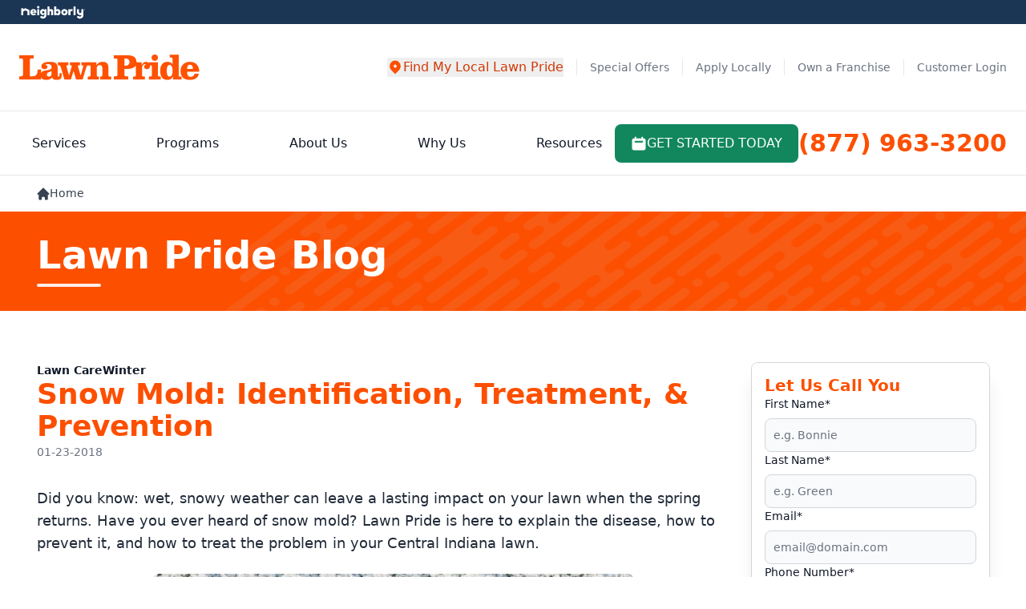

--- FILE ---
content_type: image/svg+xml
request_url: https://lawnpride.com/brand/_assets/images/brand-img/brand-logo.svg
body_size: 1121
content:
<svg xmlns="http://www.w3.org/2000/svg" fill="none" viewBox="0 0 168 24">
  <path fill="#FF5100" d="M.033 23.484v-3.026h2.098c.86 0 1.34-.516 1.34-1.375V5.09c0-.86-.482-1.375-1.34-1.375H0V.688h13.409v3.026h-2.133c-.858 0-1.342.516-1.342 1.375v15.369h2.385c4.126 0 4.78-2.647 4.78-6.361h3.197v9.387H.033Z"/>
  <path fill="#FF5100" d="M30.121 15.541c-1.65.963-4.435 1.168-4.435 3.3 0 1.41.893 1.926 1.96 1.926 1.96 0 2.475-1.444 2.475-2.888V15.54Zm9.387 2.063v1.891c0 3.438-1.307 4.505-5.124 4.505-1.65 0-3.267-.79-3.816-2.442-1.41 1.684-3.06 2.442-5.296 2.442-3.266 0-5.296-1.272-5.296-4.78 0-6.498 10.211-2.681 10.211-7.186 0-2.27-1.444-3.026-3.335-3.026-.928 0-1.891.137-2.716.654v.07c1.032.136 2.165.686 2.165 1.892 0 1.512-1.342 2.165-2.716 2.165-1.617 0-2.992-.928-2.992-2.544 0-3.817 5.192-4.366 7.978-4.366 4.71 0 7.254 1.1 7.254 6.12v6.394c0 .996.103 1.374.654 1.374.756 0 1.135-.446 1.135-2.372v-.79h1.894Z"/>
  <path fill="#FF5100" d="M36.003 7.392H45.8v2.751h-.618c-.687 0-1.203.137-1.203.619 0 .137.035.274.07.446l2.268 8.425h.07l2.509-8.425c.07-.172.07-.309.07-.446 0-.482-.517-.619-1.205-.619h-.619V7.392h9.49v2.751h-.791c-.688 0-1.204.137-1.204.619 0 .137.034.274.069.446l2.475 8.63h.07l2.234-8.148c.103-.344.138-.688.138-.928 0-.482-.516-.619-1.203-.619h-.481V7.392h7.358v2.751h-1.1c-.721 0-1.272.412-1.788 2.13l-3.37 11.21h-6.121l-2.303-7.841h-.07l-2.407 7.84h-6.121L38.855 12.24c-.516-1.856-1.41-2.098-2.131-2.098h-.723V7.39"/>
  <path fill="#FF5100" d="M71.896 7.392v2.647h.07c1.511-2.2 3.128-3.164 5.914-3.164 3.919 0 5.226 2.27 5.226 5.845v6.533c0 .963.24 1.48 1.237 1.48h1.305v2.75H75.436v-2.75h.723c.998 0 1.237-.517 1.237-1.48V13.34c0-1.993-.309-3.37-2.647-3.37-1.581 0-2.579 1.48-2.579 2.922v6.36c0 .964.242 1.48 1.238 1.48h.825v2.75H63.85v-2.75h1.377c.998 0 1.237-.516 1.237-1.48v-7.633c0-.962-.24-1.477-1.237-1.477h-1.41V7.39h8.08m26.058 3.233h.77c2.407 0 4.024-1.306 4.024-3.438 0-2.133-1.547-3.473-3.475-3.473h-1.319v6.91Zm-6.463-5.536c0-.86-.482-1.375-1.342-1.375h-2.13V.686h12.217c5.64 0 8.975 1.752 8.975 6.464 0 4.712-3.335 6.498-9.661 6.498h-1.596v5.433c0 .86.482 1.375 1.342 1.375h2.303v3.026H88.052v-3.026h2.098c.86 0 1.342-.516 1.342-1.375V5.087Z"/>
  <path fill="#FF5100" d="M106.002 7.392h8.115v2.75h.069c.687-1.65 1.724-3.267 3.753-3.267 2.13 0 3.921 1.652 3.921 3.92 0 1.479-1.135 3.06-2.752 3.06-1.442 0-2.749-.686-2.749-2.27 0-1.168.653-1.89 1.786-2.097-.344-.344-.653-.38-1.1-.38-1.788 0-2.687 2.305-2.687 3.99v6.154c0 .963.24 1.479 1.238 1.479h1.409v2.75h-11.003v-2.75h1.41c.997 0 1.237-.516 1.237-1.48v-7.633c0-.962-.24-1.477-1.237-1.477h-1.41V7.39"/>
  <path fill="#FF5100" d="M129.232 2.991c0 1.684-1.307 2.991-2.991 2.991-1.684 0-2.991-1.307-2.991-2.99 0-1.685 1.307-2.992 2.991-2.992 1.684 0 2.991 1.307 2.991 2.991Zm0 16.262c0 .963.24 1.48 1.238 1.48h1.409v2.75h-11.071v-2.75h1.479c.998 0 1.238-.517 1.238-1.48V11.62c0-.963-.24-1.479-1.238-1.479h-1.581V7.39h8.526v11.864Zm13.593-3.953c0-3.37-.791-5.467-2.716-5.467-1.926 0-2.717 2.098-2.717 5.466 0 3.369.791 5.501 2.717 5.501 1.925 0 2.716-2.13 2.716-5.5Zm.275 5.672h-.07c-.996 2.098-2.784 3.026-4.984 3.026-5.192 0-6.739-4.366-6.739-8.561 0-4.196 1.547-8.562 6.739-8.562 2.063 0 3.988.791 4.711 2.303l.07-.068V4.331c0-.963-.242-1.48-1.238-1.48h-1.409V.102h8.356v19.15c0 .964.24 1.48 1.238 1.48h1.341v2.751h-8.012v-2.51h-.003Z"/>
  <path fill="#FF5100" d="M161.639 13.476v-.893c0-1.754-.928-2.956-2.579-2.956-1.651 0-2.612 1.204-2.612 2.956v.893h5.191Zm-5.261 2.752c0 2.407.549 4.812 3.438 4.812 1.203 0 3.163-.928 3.472-2.956h3.989c-.549 4.124-4.573 5.914-8.287 5.914-5.879 0-8.698-3.267-8.698-8.561 0-5.294 3.782-8.562 8.698-8.562 5.604 0 8.734 3.99 8.734 9.353h-11.346Z"/>
</svg>


--- FILE ---
content_type: image/svg+xml
request_url: https://lawnpride.com/brand/_assets/images/icons/social-icon-sprite.svg
body_size: 9537
content:
<!-- Social Media Icons v07.05.25 -->
<svg xmlns="http://www.w3.org/2000/svg" style="display: none;">
<symbol id="youtube" viewBox="0 0 30 21">
    <title>youtube</title>
    <path d="M29.0534 3.22667C28.8875 2.60262 28.5607 2.03307 28.1056 1.57502C27.6505 1.11698 27.083 0.786501 26.46 0.616667C24.1667 7.28501e-08 15 0 15 0C15 0 5.83337 7.28501e-08 3.54004 0.616667C2.91707 0.786501 2.34962 1.11698 1.8945 1.57502C1.43938 2.03307 1.11255 2.60262 0.946707 3.22667C0.333374 5.53 0.333374 10.3333 0.333374 10.3333C0.333374 10.3333 0.333374 15.1367 0.946707 17.44C1.11255 18.064 1.43938 18.6336 1.8945 19.0916C2.34962 19.5497 2.91707 19.8802 3.54004 20.05C5.83337 20.6667 15 20.6667 15 20.6667C15 20.6667 24.1667 20.6667 26.46 20.05C27.083 19.8802 27.6505 19.5497 28.1056 19.0916C28.5607 18.6336 28.8875 18.064 29.0534 17.44C29.6667 15.1367 29.6667 10.3333 29.6667 10.3333C29.6667 10.3333 29.6667 5.53 29.0534 3.22667Z" fill="#FF0302"/>
    <path d="M12.0001 14.695V5.9717L19.6667 10.3334L12.0001 14.695Z" fill="#FEFEFE"/>
</symbol>
<symbol fill="none" id="youtube-white" viewBox="0 0 100 100">
    <title>youtube-white</title>
    <path fill="var(--white)" d="M96.8 26.5c-1.1-4.2-4.4-7.5-8.6-8.6-7.7-2.1-38.2-2.1-38.2-2.1s-30.5 0-38.2 2c-4.1 1.1-7.5 4.5-8.6 8.7-2 7.6-2 23.5-2 23.5s0 15.9 2 23.5c1.1 4.2 4.4 7.5 8.6 8.6 7.7 2.1 38.2 2.1 38.2 2.1s30.5 0 38.2-2c4.2-1.1 7.5-4.4 8.6-8.6 2-7.6 2-23.5 2-23.5s.1-15.9-2-23.6zM40.3 64.6V35.4L65.7 50 40.3 64.6z" />
</symbol>
<symbol id="twitter" viewBox="0 0 30 24">
    <title>twitter</title>
    <path fill="#192751" d="M13.7 10 21.6.8h-1.9l-6.9 8-5.5-8H1l8.3 12.1L1 22.6h1.9l7.3-8.5 5.8 8.5h6.4L13.7 10zm-2.6 3-.8-1.2-6.7-9.6h2.9l5.4 7.8.8 1.2 7 10.1h-2.9L11.1 13z" />
</symbol>
<symbol id="twitter-white" viewBox="0 0 100 100">
    <title>twitter-white</title>
    <path fill="var(--white)" d="M59.3 42.3 95.7 0h-8.6L55.5 36.8 30.2 0H1.1l38.2 55.6L1.1 100h8.6l33.4-38.8L69.8 100h29.1L59.3 42.3zM47.5 56.1l-3.9-5.5L12.8 6.5h13.3L50.9 42l3.9 5.5 32.3 46.2H73.8L47.5 56.1z"/>
</symbol>
<symbol id="linkedin" viewBox="0 0 30 30">
    <title>linkedin</title>
    <path d="M27.5013 0.333313H2.49874C1.92445 0.333313 1.37368 0.56145 0.967597 0.967536C0.561511 1.37362 0.333374 1.92439 0.333374 2.49868V27.5013C0.333374 28.0756 0.561511 28.6263 0.967597 29.0324C1.37368 29.4385 1.92445 29.6666 2.49874 29.6666H27.5013C28.0756 29.6666 28.6264 29.4385 29.0325 29.0324C29.4386 28.6263 29.6667 28.0756 29.6667 27.5013V2.49868C29.6667 1.92439 29.4386 1.37362 29.0325 0.967536C28.6264 0.56145 28.0756 0.333313 27.5013 0.333313ZM9.07634 25.3216H4.66615V11.3129H9.07634V25.3216ZM6.86819 9.37165C6.36793 9.36883 5.87971 9.21789 5.46516 8.93786C5.05061 8.65784 4.72829 8.26129 4.53889 7.79827C4.34949 7.33524 4.3015 6.82648 4.40097 6.3362C4.50044 5.84592 4.74291 5.3961 5.09779 5.04349C5.45266 4.69089 5.90404 4.45131 6.39494 4.35499C6.88585 4.25867 7.39429 4.30993 7.85609 4.5023C8.3179 4.69466 8.71237 5.01952 8.98972 5.43586C9.26707 5.85221 9.41488 6.34138 9.41448 6.84165C9.4192 7.17658 9.35644 7.50903 9.22994 7.81919C9.10345 8.12934 8.9158 8.41086 8.67818 8.64695C8.44057 8.88304 8.15786 9.06888 7.84689 9.19339C7.53593 9.31789 7.20308 9.37852 6.86819 9.37165ZM25.3319 25.3339H20.9237V17.6807C20.9237 15.4237 19.9643 14.727 18.7258 14.727C17.418 14.727 16.1347 15.7129 16.1347 17.7378V25.3339H11.7245V11.3231H15.9656V13.2644H16.0226C16.4484 12.4028 17.9395 10.93 20.2149 10.93C22.6756 10.93 25.3339 12.3905 25.3339 16.6683L25.3319 25.3339Z" fill="#0A66C2"/>
</symbol>
<symbol id="linkedin-white" viewBox="0 0 30 30">
    <title>linkedin-white</title>
    <path d="M27.5013 0.333313H2.49874C1.92445 0.333313 1.37368 0.56145 0.967597 0.967536C0.561511 1.37362 0.333374 1.92439 0.333374 2.49868V27.5013C0.333374 28.0756 0.561511 28.6263 0.967597 29.0324C1.37368 29.4385 1.92445 29.6666 2.49874 29.6666H27.5013C28.0756 29.6666 28.6264 29.4385 29.0325 29.0324C29.4386 28.6263 29.6667 28.0756 29.6667 27.5013V2.49868C29.6667 1.92439 29.4386 1.37362 29.0325 0.967536C28.6264 0.56145 28.0756 0.333313 27.5013 0.333313ZM9.07634 25.3216H4.66615V11.3129H9.07634V25.3216ZM6.86819 9.37165C6.36793 9.36883 5.87971 9.21789 5.46516 8.93786C5.05061 8.65784 4.72829 8.26129 4.53889 7.79827C4.34949 7.33524 4.3015 6.82648 4.40097 6.3362C4.50044 5.84592 4.74291 5.3961 5.09779 5.04349C5.45266 4.69089 5.90404 4.45131 6.39494 4.35499C6.88585 4.25867 7.39429 4.30993 7.85609 4.5023C8.3179 4.69466 8.71237 5.01952 8.98972 5.43586C9.26707 5.85221 9.41488 6.34138 9.41448 6.84165C9.4192 7.17658 9.35644 7.50903 9.22994 7.81919C9.10345 8.12934 8.9158 8.41086 8.67818 8.64695C8.44057 8.88304 8.15786 9.06888 7.84689 9.19339C7.53593 9.31789 7.20308 9.37852 6.86819 9.37165ZM25.3319 25.3339H20.9237V17.6807C20.9237 15.4237 19.9643 14.727 18.7258 14.727C17.418 14.727 16.1347 15.7129 16.1347 17.7378V25.3339H11.7245V11.3231H15.9656V13.2644H16.0226C16.4484 12.4028 17.9395 10.93 20.2149 10.93C22.6756 10.93 25.3339 12.3905 25.3339 16.6683L25.3319 25.3339Z" fill="var(--white)"/>
</symbol>
<symbol id="instagram" viewBox="0 0 30 30">
    <title>instagram</title>
    <path d="M15.0086 2.97601C18.9297 2.97601 19.394 2.9932 20.9361 3.06199C22.3692 3.12505 23.1431 3.36582 23.659 3.56646C24.3412 3.83015 24.8342 4.15117 25.3444 4.66137C25.8603 5.1773 26.1756 5.66456 26.4393 6.34673C26.6399 6.86266 26.8807 7.64228 26.9438 9.06968C27.0125 10.6175 27.0297 11.0818 27.0297 14.9971C27.0297 18.9182 27.0125 19.3825 26.9438 20.9245C26.8807 22.3577 26.6399 23.1316 26.4393 23.6475C26.1756 24.3297 25.8546 24.8227 25.3444 25.3329C24.8285 25.8488 24.3412 26.1641 23.659 26.4278C23.1431 26.6284 22.3635 26.8692 20.9361 26.9322C19.3883 27.001 18.924 27.0182 15.0086 27.0182C11.0876 27.0182 10.6233 27.001 9.08121 26.9322C7.64808 26.8692 6.87419 26.6284 6.35826 26.4278C5.67609 26.1641 5.18309 25.8431 4.6729 25.3329C4.15697 24.8169 3.84168 24.3297 3.57798 23.6475C3.37734 23.1316 3.13658 22.3519 3.07352 20.9245C3.00473 19.3768 2.98753 18.9124 2.98753 14.9971C2.98753 11.0761 3.00473 10.6117 3.07352 9.06968C3.13658 7.63655 3.37734 6.86266 3.57798 6.34673C3.84168 5.66456 4.1627 5.17156 4.6729 4.66137C5.18882 4.14544 5.67609 3.83015 6.35826 3.56646C6.87419 3.36582 7.65381 3.12505 9.08121 3.06199C10.6233 2.9932 11.0876 2.97601 15.0086 2.97601ZM15.0086 0.333313C11.0245 0.333313 10.5258 0.350511 8.96082 0.419301C7.40158 0.488091 6.3296 0.740322 5.40093 1.10147C4.43213 1.47982 3.61238 1.97855 2.79836 2.7983C1.97861 3.61232 1.47988 4.43207 1.10153 5.39513C0.740383 6.32953 0.488152 7.39578 0.419362 8.95503C0.350572 10.5257 0.333374 11.0245 0.333374 15.0086C0.333374 18.9927 0.350572 19.4914 0.419362 21.0564C0.488152 22.6156 0.740383 23.6876 1.10153 24.6163C1.47988 25.5851 1.97861 26.4048 2.79836 27.2189C3.61238 28.0329 4.43213 28.5373 5.39519 28.91C6.3296 29.2711 7.39584 29.5233 8.95509 29.5921C10.5201 29.6609 11.0188 29.6781 15.0029 29.6781C18.987 29.6781 19.4857 29.6609 21.0507 29.5921C22.61 29.5233 23.6819 29.2711 24.6106 28.91C25.5737 28.5373 26.3934 28.0329 27.2075 27.2189C28.0215 26.4048 28.5259 25.5851 28.8985 24.622C29.2597 23.6876 29.5119 22.6214 29.5807 21.0621C29.6495 19.4971 29.6667 18.9984 29.6667 15.0143C29.6667 11.0302 29.6495 10.5315 29.5807 8.9665C29.5119 7.40725 29.2597 6.33527 28.8985 5.4066C28.5374 4.43207 28.0387 3.61232 27.2189 2.7983C26.4049 1.98428 25.5851 1.47982 24.6221 1.1072C23.6877 0.746055 22.6214 0.493824 21.0622 0.425033C19.4915 0.350511 18.9927 0.333313 15.0086 0.333313Z" fill="#CD486B"/>
    <path d="M15.0086 7.47031C10.8468 7.47031 7.47037 10.8468 7.47037 15.0086C7.47037 19.1704 10.8468 22.5468 15.0086 22.5468C19.1705 22.5468 22.5469 19.1704 22.5469 15.0086C22.5469 10.8468 19.1705 7.47031 15.0086 7.47031ZM15.0086 19.8984C12.3086 19.8984 10.1188 17.7086 10.1188 15.0086C10.1188 12.3086 12.3086 10.1187 15.0086 10.1187C17.7087 10.1187 19.8985 12.3086 19.8985 15.0086C19.8985 17.7086 17.7087 19.8984 15.0086 19.8984Z" fill="#CD486B"/>
    <path d="M24.6049 7.17223C24.6049 8.14676 23.8138 8.93212 22.845 8.93212C21.8705 8.93212 21.0851 8.14103 21.0851 7.17223C21.0851 6.1977 21.8762 5.41234 22.845 5.41234C23.8138 5.41234 24.6049 6.20343 24.6049 7.17223Z" fill="#CD486B"/>
</symbol>
<symbol id="instagram-white" viewBox="0 0 30 30">
    <title>instagram-white</title>
    <path d="M15.0086 2.97601C18.9297 2.97601 19.394 2.9932 20.9361 3.06199C22.3692 3.12505 23.1431 3.36582 23.659 3.56646C24.3412 3.83015 24.8342 4.15117 25.3444 4.66137C25.8603 5.1773 26.1756 5.66456 26.4393 6.34673C26.6399 6.86266 26.8807 7.64228 26.9438 9.06968C27.0125 10.6175 27.0297 11.0818 27.0297 14.9971C27.0297 18.9182 27.0125 19.3825 26.9438 20.9245C26.8807 22.3577 26.6399 23.1316 26.4393 23.6475C26.1756 24.3297 25.8546 24.8227 25.3444 25.3329C24.8285 25.8488 24.3412 26.1641 23.659 26.4278C23.1431 26.6284 22.3635 26.8692 20.9361 26.9322C19.3883 27.001 18.924 27.0182 15.0086 27.0182C11.0876 27.0182 10.6233 27.001 9.08121 26.9322C7.64808 26.8692 6.87419 26.6284 6.35826 26.4278C5.67609 26.1641 5.18309 25.8431 4.6729 25.3329C4.15697 24.8169 3.84168 24.3297 3.57798 23.6475C3.37734 23.1316 3.13658 22.3519 3.07352 20.9245C3.00473 19.3768 2.98753 18.9124 2.98753 14.9971C2.98753 11.0761 3.00473 10.6117 3.07352 9.06968C3.13658 7.63655 3.37734 6.86266 3.57798 6.34673C3.84168 5.66456 4.1627 5.17156 4.6729 4.66137C5.18882 4.14544 5.67609 3.83015 6.35826 3.56646C6.87419 3.36582 7.65381 3.12505 9.08121 3.06199C10.6233 2.9932 11.0876 2.97601 15.0086 2.97601ZM15.0086 0.333313C11.0245 0.333313 10.5258 0.350511 8.96082 0.419301C7.40158 0.488091 6.3296 0.740322 5.40093 1.10147C4.43213 1.47982 3.61238 1.97855 2.79836 2.7983C1.97861 3.61232 1.47988 4.43207 1.10153 5.39513C0.740383 6.32953 0.488152 7.39578 0.419362 8.95503C0.350572 10.5257 0.333374 11.0245 0.333374 15.0086C0.333374 18.9927 0.350572 19.4914 0.419362 21.0564C0.488152 22.6156 0.740383 23.6876 1.10153 24.6163C1.47988 25.5851 1.97861 26.4048 2.79836 27.2189C3.61238 28.0329 4.43213 28.5373 5.39519 28.91C6.3296 29.2711 7.39584 29.5233 8.95509 29.5921C10.5201 29.6609 11.0188 29.6781 15.0029 29.6781C18.987 29.6781 19.4857 29.6609 21.0507 29.5921C22.61 29.5233 23.6819 29.2711 24.6106 28.91C25.5737 28.5373 26.3934 28.0329 27.2075 27.2189C28.0215 26.4048 28.5259 25.5851 28.8985 24.622C29.2597 23.6876 29.5119 22.6214 29.5807 21.0621C29.6495 19.4971 29.6667 18.9984 29.6667 15.0143C29.6667 11.0302 29.6495 10.5315 29.5807 8.9665C29.5119 7.40725 29.2597 6.33527 28.8985 5.4066C28.5374 4.43207 28.0387 3.61232 27.2189 2.7983C26.4049 1.98428 25.5851 1.47982 24.6221 1.1072C23.6877 0.746055 22.6214 0.493824 21.0622 0.425033C19.4915 0.350511 18.9927 0.333313 15.0086 0.333313Z" fill="var(--white)"/>
    <path d="M15.0086 7.47031C10.8468 7.47031 7.47037 10.8468 7.47037 15.0086C7.47037 19.1704 10.8468 22.5468 15.0086 22.5468C19.1705 22.5468 22.5469 19.1704 22.5469 15.0086C22.5469 10.8468 19.1705 7.47031 15.0086 7.47031ZM15.0086 19.8984C12.3086 19.8984 10.1188 17.7086 10.1188 15.0086C10.1188 12.3086 12.3086 10.1187 15.0086 10.1187C17.7087 10.1187 19.8985 12.3086 19.8985 15.0086C19.8985 17.7086 17.7087 19.8984 15.0086 19.8984Z" fill="var(--white)"/>
    <path d="M24.6049 7.17223C24.6049 8.14676 23.8138 8.93212 22.845 8.93212C21.8705 8.93212 21.0851 8.14103 21.0851 7.17223C21.0851 6.1977 21.8762 5.41234 22.845 5.41234C23.8138 5.41234 24.6049 6.20343 24.6049 7.17223Z" fill="var(--white)"/>
</symbol>
<symbol id="facebook" viewBox="0 0 30 30">
    <title>facebook</title>
    <path d="M29.6667 15C29.6667 6.8998 23.1002 0.333313 15 0.333313C6.89986 0.333313 0.333374 6.8998 0.333374 15C0.333374 22.3204 5.69673 28.3882 12.7084 29.4885V19.2396H8.98442V15H12.7084V11.7687C12.7084 8.0929 14.8981 6.06248 18.2482 6.06248C19.8524 6.06248 21.5313 6.34894 21.5313 6.34894V9.95831H19.6819C17.86 9.95831 17.2917 11.089 17.2917 12.25V15H21.3594L20.7092 19.2396H17.2917V29.4885C24.3033 28.3882 29.6667 22.3204 29.6667 15Z" fill="#1877F2"/>
    <path d="M20.7092 19.2396L21.3594 15H17.2917V12.25C17.2917 11.0901 17.86 9.95831 19.6819 9.95831H21.5313V6.34894C21.5313 6.34894 19.8524 6.06248 18.2482 6.06248C14.8981 6.06248 12.7084 8.0929 12.7084 11.7687V15H8.98442V19.2396H12.7084V29.4885C14.2269 29.726 15.7732 29.726 17.2917 29.4885V19.2396H20.7092Z" fill="var(--white)"/>
</symbol>
<symbol id="facebook-white" viewBox="0 0 30 30">
    <title>facebook-white</title>
    <path d="M29.6667 15C29.6667 6.8998 23.1002 0.333313 15 0.333313C6.89986 0.333313 0.333374 6.8998 0.333374 15C0.333374 22.3204 5.69673 28.3882 12.7084 29.4885V19.2396H8.98442V15H12.7084V11.7687C12.7084 8.0929 14.8981 6.06248 18.2482 6.06248C19.8524 6.06248 21.5313 6.34894 21.5313 6.34894V9.95831H19.6819C17.86 9.95831 17.2917 11.089 17.2917 12.25V15H21.3594L20.7092 19.2396H17.2917V29.4885C24.3033 28.3882 29.6667 22.3204 29.6667 15Z" fill="var(--white)"/>
</symbol>
<symbol id="pinterest" viewBox="0 0 24 24">
    <title>pinterest</title>
    <path fill="var(--white)" d="M12 23c6.075 0 11-4.925 11-11S18.075 1 12 1 1 5.925 1 12s4.925 11 11 11Z" />
    <path fill="#E60019" d="M12 1C5.925 1 1 5.925 1 12c0 4.663 2.897 8.646 6.99 10.249-.1-.87-.182-2.21.036-3.16.199-.86 1.285-5.468 1.285-5.468s-.326-.661-.326-1.63c0-1.53.887-2.67 1.992-2.67.941 0 1.394.705 1.394 1.547 0 .942-.597 2.354-.914 3.667-.263 1.095.552 1.992 1.63 1.992 1.955 0 3.458-2.064 3.458-5.034 0-2.635-1.892-4.472-4.6-4.472-3.132 0-4.97 2.344-4.97 4.77 0 .942.362 1.956.815 2.509.09.108.1.208.073.316-.082.345-.272 1.096-.308 1.25-.046.199-.163.244-.371.145-1.377-.643-2.237-2.644-2.237-4.264 0-3.468 2.517-6.655 7.27-6.655 3.812 0 6.781 2.716 6.781 6.356 0 3.793-2.39 6.844-5.703 6.844-1.114 0-2.164-.58-2.517-1.267l-.688 2.616c-.245.96-.915 2.155-1.367 2.888 1.032.317 2.118.49 3.259.49 6.075 0 11-4.926 11-11A10.977 10.977 0 0 0 12 1Z" />
</symbol>
<symbol id="pinterest-white" viewBox="0 0 24 24">
    <title>pinterest-white</title>
    <path fill="var(--white)" d="M12 1C5.925 1 1 5.925 1 12c0 4.663 2.897 8.646 6.99 10.249-.1-.87-.182-2.21.036-3.16.199-.86 1.285-5.468 1.285-5.468s-.326-.661-.326-1.63c0-1.53.887-2.67 1.992-2.67.941 0 1.394.705 1.394 1.547 0 .942-.597 2.354-.914 3.667-.263 1.095.552 1.992 1.63 1.992 1.955 0 3.458-2.064 3.458-5.034 0-2.635-1.892-4.472-4.6-4.472-3.132 0-4.97 2.344-4.97 4.77 0 .942.362 1.956.815 2.509.09.108.1.208.073.316-.082.345-.272 1.096-.308 1.25-.046.199-.163.244-.371.145-1.377-.643-2.237-2.644-2.237-4.264 0-3.468 2.517-6.655 7.27-6.655 3.812 0 6.781 2.716 6.781 6.356 0 3.793-2.39 6.844-5.703 6.844-1.114 0-2.164-.58-2.517-1.267l-.688 2.616c-.245.96-.915 2.155-1.367 2.888 1.032.317 2.118.49 3.259.49 6.075 0 11-4.926 11-11A10.977 10.977 0 0 0 12 1Z" />
</symbol>
<symbol id="link" viewBox="0 0 24 24">
    <title>link</title>
    <path fill="#111928" fill-rule="evenodd" d="M15.103 5.503a2.4 2.4 0 1 1 3.394 3.394l-3.6 3.6a2.4 2.4 0 0 1-3.394 0 1.2 1.2 0 0 0-1.697 1.697 4.8 4.8 0 0 0 6.787 0l3.6-3.6a4.8 4.8 0 0 0-6.787-6.788l-1.8 1.8a1.2 1.2 0 1 0 1.697 1.697l1.8-1.8Zm-6 6a2.4 2.4 0 0 1 3.394 0 1.2 1.2 0 1 0 1.696-1.697 4.8 4.8 0 0 0-6.787 0l-3.6 3.6a4.8 4.8 0 1 0 6.787 6.788l1.8-1.8a1.2 1.2 0 1 0-1.696-1.697l-1.8 1.8a2.399 2.399 0 1 1-3.394-3.394l3.6-3.6Z" clip-rule="evenodd" />
</symbol>
<symbol id="link-white" viewBox="0 0 24 24">
    <title>link-white</title>
    <path fill="var(--white)" fill-rule="evenodd" d="M15.103 5.503a2.4 2.4 0 1 1 3.394 3.394l-3.6 3.6a2.4 2.4 0 0 1-3.394 0 1.2 1.2 0 0 0-1.697 1.697 4.8 4.8 0 0 0 6.787 0l3.6-3.6a4.8 4.8 0 0 0-6.787-6.788l-1.8 1.8a1.2 1.2 0 1 0 1.697 1.697l1.8-1.8Zm-6 6a2.4 2.4 0 0 1 3.394 0 1.2 1.2 0 1 0 1.696-1.697 4.8 4.8 0 0 0-6.787 0l-3.6 3.6a4.8 4.8 0 1 0 6.787 6.788l1.8-1.8a1.2 1.2 0 1 0-1.696-1.697l-1.8 1.8a2.399 2.399 0 1 1-3.394-3.394l3.6-3.6Z" clip-rule="evenodd" />
</symbol>
<symbol id="tiktok" viewBox="0 0 512 512">
    <title>tiktok</title>
	<path d="M480.32 128.39c-29.22 0-56.18-9.68-77.83-26.01-24.83-18.72-42.67-46.18-48.97-77.83A129.78 129.78 0 0 1 351.04.39h-83.47v228.08l-.1 124.93c0 33.4-21.75 61.72-51.9 71.68a75.905 75.905 0 0 1-28.04 3.72c-12.56-.69-24.33-4.48-34.56-10.6-21.77-13.02-36.53-36.64-36.93-63.66-.63-42.23 33.51-76.66 75.71-76.66 8.33 0 16.33 1.36 23.82 3.83v-84.75c-7.9-1.17-15.94-1.78-24.07-1.78-46.19 0-89.39 19.2-120.27 53.79-23.34 26.14-37.34 59.49-39.5 94.46-2.83 45.94 13.98 89.61 46.58 121.83 4.79 4.73 9.82 9.12 15.08 13.17 27.95 21.51 62.12 33.17 98.11 33.17 8.13 0 16.17-.6 24.07-1.77 33.62-4.98 64.64-20.37 89.12-44.57 30.08-29.73 46.7-69.2 46.88-111.21l-.43-186.56a210.864 210.864 0 0 0 46.88 27.34c26.19 11.05 53.96 16.65 82.54 16.64v-83.1c.02.02-.22.02-.24.02z"></path>
</symbol>
<symbol id="tiktok-white" viewBox="0 0 512 512">
    <title>tiktok-white</title>
	<path fill="var(--white)" d="M480.32 128.39c-29.22 0-56.18-9.68-77.83-26.01-24.83-18.72-42.67-46.18-48.97-77.83A129.78 129.78 0 0 1 351.04.39h-83.47v228.08l-.1 124.93c0 33.4-21.75 61.72-51.9 71.68a75.905 75.905 0 0 1-28.04 3.72c-12.56-.69-24.33-4.48-34.56-10.6-21.77-13.02-36.53-36.64-36.93-63.66-.63-42.23 33.51-76.66 75.71-76.66 8.33 0 16.33 1.36 23.82 3.83v-84.75c-7.9-1.17-15.94-1.78-24.07-1.78-46.19 0-89.39 19.2-120.27 53.79-23.34 26.14-37.34 59.49-39.5 94.46-2.83 45.94 13.98 89.61 46.58 121.83 4.79 4.73 9.82 9.12 15.08 13.17 27.95 21.51 62.12 33.17 98.11 33.17 8.13 0 16.17-.6 24.07-1.77 33.62-4.98 64.64-20.37 89.12-44.57 30.08-29.73 46.7-69.2 46.88-111.21l-.43-186.56a210.864 210.864 0 0 0 46.88 27.34c26.19 11.05 53.96 16.65 82.54 16.64v-83.1c.02.02-.22.02-.24.02z"></path>
</symbol>
<symbol id="bullet-1"  viewBox="0 0 100 100">
    <path d="M77.1,0.6v98.7H50.5V34.7c-4.3,3.3-8.5,6-12.5,8.1c-4,2.1-9.1,4-15.1,5.9v-22c8.9-3,15.9-6.5,20.9-10.7
	s8.8-9.3,11.6-15.4L77.1,0.6L77.1,0.6z"></path>
  </symbol>
  <symbol id="bullet-2"  viewBox="0 0 100 100">
    <path d="M91.5,100H8.5c1-8.1,3.8-15.7,8.7-22.8C22,70,31,61.6,44.3,51.9c8.1-5.9,13.3-10.5,15.5-13.5
	c2.2-3.1,3.4-6,3.4-8.8c0-3-1.1-5.6-3.4-7.7c-2.2-2.1-5-3.2-8.4-3.2S45,19.8,42.8,22c-2.2,2.2-3.7,6.1-4.5,11.6l-27.7-2.2
	c1.1-7.7,3.1-13.7,6-18s7-7.6,12.3-9.9S41.3,0,50.7,0S68,1.1,73.4,3.3c5.4,2.2,9.7,5.6,12.8,10.1c3.1,4.5,4.7,9.6,4.7,15.3
	c0,6-1.8,11.7-5.3,17.2c-3.5,5.5-10,11.4-19.4,18c-5.6,3.8-9.3,6.5-11.2,8c-1.9,1.5-4.1,3.5-6.6,6h43.2L91.5,100L91.5,100L91.5,100z
	"></path>
  </symbol>
  <symbol id="bullet-3"  viewBox="0 0 100 100">
    <path d="M37.3,29.5L12.7,25c2-8.1,6-14.3,11.8-18.6C30.3,2.1,38.6,0,49.2,0c12.2,0,21.1,2.4,26.5,7.1
	c5.5,4.7,8.2,10.6,8.2,17.8c0,4.2-1.1,8-3.3,11.4c-2.2,3.4-5.6,6.4-10.1,8.9c3.6,0.9,6.4,2,8.3,3.2c3.1,2,5.5,4.6,7.3,7.8
	c1.7,3.2,2.6,7.1,2.6,11.6c0,5.6-1.4,11-4.3,16.2c-2.9,5.2-7,9.1-12.3,11.9c-5.4,2.8-12.4,4.2-21.1,4.2s-15.2-1-20.2-3.1
	c-4.9-2.1-9-5.1-12.1-9.1c-3.2-4-5.6-9-7.3-15l26-3.6c1,5.4,2.6,9.2,4.7,11.2c2.1,2.1,4.9,3.1,8.2,3.1c3.5,0,6.4-1.3,8.7-4
	c2.3-2.6,3.5-6.2,3.5-10.6c0-4.4-1.1-8-3.3-10.4C56.9,56.3,53.8,55,50,55c-2,0-4.8,0.5-8.4,1.6l1.3-19.1c1.5,0.2,2.6,0.3,3.4,0.3
	c3.4,0,6.3-1.1,8.5-3.4c2.3-2.3,3.4-4.9,3.4-8s-0.9-5.3-2.6-7.1c-1.7-1.8-4-2.6-7-2.6c-3,0-5.6,0.9-7.5,2.8
	C39.3,21.4,38,24.8,37.3,29.5L37.3,29.5L37.3,29.5z"></path>
  </symbol>
  <symbol id="bullet-4"  viewBox="0 0 100 100">
    <path d="M56.7,81.3H7.5V59.1L56.7,0.6h23.6v59.8h12.2v21H80.3v18.1H56.7L56.7,81.3C56.7,81.3,56.7,81.3,56.7,81.3z
	 M56.7,60.4V29.6L30.7,60.4H56.7z"></path>
  </symbol>
  <symbol id="bullet-1-white"  viewBox="0 0 100 100">
    <path fill="#fff" d="M77.1,0.6v98.7H50.5V34.7c-4.3,3.3-8.5,6-12.5,8.1c-4,2.1-9.1,4-15.1,5.9v-22c8.9-3,15.9-6.5,20.9-10.7
	s8.8-9.3,11.6-15.4L77.1,0.6L77.1,0.6z"></path>
  </symbol>
  <symbol id="bullet-2-white"  viewBox="0 0 100 100">
    <path fill="#fff" d="M91.5,100H8.5c1-8.1,3.8-15.7,8.7-22.8C22,70,31,61.6,44.3,51.9c8.1-5.9,13.3-10.5,15.5-13.5
	c2.2-3.1,3.4-6,3.4-8.8c0-3-1.1-5.6-3.4-7.7c-2.2-2.1-5-3.2-8.4-3.2S45,19.8,42.8,22c-2.2,2.2-3.7,6.1-4.5,11.6l-27.7-2.2
	c1.1-7.7,3.1-13.7,6-18s7-7.6,12.3-9.9S41.3,0,50.7,0S68,1.1,73.4,3.3c5.4,2.2,9.7,5.6,12.8,10.1c3.1,4.5,4.7,9.6,4.7,15.3
	c0,6-1.8,11.7-5.3,17.2c-3.5,5.5-10,11.4-19.4,18c-5.6,3.8-9.3,6.5-11.2,8c-1.9,1.5-4.1,3.5-6.6,6h43.2L91.5,100L91.5,100L91.5,100z
	"></path>
  </symbol>
  <symbol id="bullet-3-white"  viewBox="0 0 100 100">
    <path fill="#fff" d="M37.3,29.5L12.7,25c2-8.1,6-14.3,11.8-18.6C30.3,2.1,38.6,0,49.2,0c12.2,0,21.1,2.4,26.5,7.1
	c5.5,4.7,8.2,10.6,8.2,17.8c0,4.2-1.1,8-3.3,11.4c-2.2,3.4-5.6,6.4-10.1,8.9c3.6,0.9,6.4,2,8.3,3.2c3.1,2,5.5,4.6,7.3,7.8
	c1.7,3.2,2.6,7.1,2.6,11.6c0,5.6-1.4,11-4.3,16.2c-2.9,5.2-7,9.1-12.3,11.9c-5.4,2.8-12.4,4.2-21.1,4.2s-15.2-1-20.2-3.1
	c-4.9-2.1-9-5.1-12.1-9.1c-3.2-4-5.6-9-7.3-15l26-3.6c1,5.4,2.6,9.2,4.7,11.2c2.1,2.1,4.9,3.1,8.2,3.1c3.5,0,6.4-1.3,8.7-4
	c2.3-2.6,3.5-6.2,3.5-10.6c0-4.4-1.1-8-3.3-10.4C56.9,56.3,53.8,55,50,55c-2,0-4.8,0.5-8.4,1.6l1.3-19.1c1.5,0.2,2.6,0.3,3.4,0.3
	c3.4,0,6.3-1.1,8.5-3.4c2.3-2.3,3.4-4.9,3.4-8s-0.9-5.3-2.6-7.1c-1.7-1.8-4-2.6-7-2.6c-3,0-5.6,0.9-7.5,2.8
	C39.3,21.4,38,24.8,37.3,29.5L37.3,29.5L37.3,29.5z"></path>
  </symbol>
  <symbol id="bullet-4-white"  viewBox="0 0 100 100">
    <path fill="#fff" d="M56.7,81.3H7.5V59.1L56.7,0.6h23.6v59.8h12.2v21H80.3v18.1H56.7L56.7,81.3C56.7,81.3,56.7,81.3,56.7,81.3z
	 M56.7,60.4V29.6L30.7,60.4H56.7z"></path>
  </symbol>
  <symbol id="cleaning"  viewBox="0 0 100 100">
    <path d="M64.5,93.3c-12,4.6-25.1,1.2-32.9-7.6c8.8,5.8,20.4,7.3,31.2,3.2c7.7-2.9,13.7-8.2,17.5-14.7l0.4-19.6
	c0-0.1,0-0.1,0-0.2c0.2-3.8-0.4-7.6-1.8-11.2C73.1,28.5,56.2,21.3,41,27.2c-12.2,4.7-19.9,16.4-19.1,29.1c0,0.1,0,0.2,0,0.4L23,83.9
	c0,1.4,0,2.7,0,4.1c0,3.7,0,7.4,0,11.1h56.6l0.4-19.1C76.8,85.8,71.4,90.7,64.5,93.3L64.5,93.3z M57.8,70.5c-7.7,3-15.8,2-21.5-1.9
	c1.8-5.4,6.6-10.4,13.3-13c8.2-3.1,16.7-1.8,21.5,2.9C68.7,63.6,64,68.1,57.8,70.5L57.8,70.5z M42.7,30.9c12.7-4.9,26.3,0,30.5,11
	c1.8,4.7,1.6,9.8-0.3,14.4c-4.8-6.6-15.2-8.9-25.1-5.1c-8,3.1-13.6,9.4-15,16c-2.4-2-4.3-4.6-5.5-7.6C23.2,48.6,30,35.8,42.7,30.9
	L42.7,30.9z"></path>
    <path d="M90.4,57c1.1-4,2.9-6.3,5.2-8.2c-2.5-1.8-4.2-4.3-5.3-8.3c-1,4.2-2.9,6.5-5.3,8.3C87.6,50.5,89.2,53.2,90.4,57
	L90.4,57z"></path>
    <path d="M63.9,21.1c1.3-4.8,3.5-7.7,6.3-9.9c-3-2.2-5.1-5.2-6.4-10c-1.2,5.1-3.5,7.9-6.5,10
	C60.4,13.2,62.4,16.5,63.9,21.1L63.9,21.1z"></path>
    <path d="M14,42.1c1.5-5.5,4-8.8,7.2-11.3c-3.4-2.5-5.8-5.9-7.4-11.4c-1.4,5.8-4,9-7.4,11.5C10.1,33.1,12.3,36.8,14,42.1
	L14,42.1z"></path>
  </symbol>
    <symbol id="cleaning-white"  viewBox="0 0 100 100">
    <path fill="#fff" d="M64.5,93.3c-12,4.6-25.1,1.2-32.9-7.6c8.8,5.8,20.4,7.3,31.2,3.2c7.7-2.9,13.7-8.2,17.5-14.7l0.4-19.6
	c0-0.1,0-0.1,0-0.2c0.2-3.8-0.4-7.6-1.8-11.2C73.1,28.5,56.2,21.3,41,27.2c-12.2,4.7-19.9,16.4-19.1,29.1c0,0.1,0,0.2,0,0.4L23,83.9
	c0,1.4,0,2.7,0,4.1c0,3.7,0,7.4,0,11.1h56.6l0.4-19.1C76.8,85.8,71.4,90.7,64.5,93.3L64.5,93.3z M57.8,70.5c-7.7,3-15.8,2-21.5-1.9
	c1.8-5.4,6.6-10.4,13.3-13c8.2-3.1,16.7-1.8,21.5,2.9C68.7,63.6,64,68.1,57.8,70.5L57.8,70.5z M42.7,30.9c12.7-4.9,26.3,0,30.5,11
	c1.8,4.7,1.6,9.8-0.3,14.4c-4.8-6.6-15.2-8.9-25.1-5.1c-8,3.1-13.6,9.4-15,16c-2.4-2-4.3-4.6-5.5-7.6C23.2,48.6,30,35.8,42.7,30.9
	L42.7,30.9z"></path>
    <path d="M90.4,57c1.1-4,2.9-6.3,5.2-8.2c-2.5-1.8-4.2-4.3-5.3-8.3c-1,4.2-2.9,6.5-5.3,8.3C87.6,50.5,89.2,53.2,90.4,57
	L90.4,57z"></path>
    <path d="M63.9,21.1c1.3-4.8,3.5-7.7,6.3-9.9c-3-2.2-5.1-5.2-6.4-10c-1.2,5.1-3.5,7.9-6.5,10
	C60.4,13.2,62.4,16.5,63.9,21.1L63.9,21.1z"></path>
    <path d="M14,42.1c1.5-5.5,4-8.8,7.2-11.3c-3.4-2.5-5.8-5.9-7.4-11.4c-1.4,5.8-4,9-7.4,11.5C10.1,33.1,12.3,36.8,14,42.1
	L14,42.1z"></path>
  </symbol>
  <symbol id="install"  viewBox="0 0 100 100">
    <g>
      <path d="M64,35.8c-0.4-0.1-0.7,0.1-0.9,0.4c-5.3,6-10.6,12-15.9,18c-0.5,0.6-0.8,0.6-1.4,0.1c-1.7-1.6-3.4-3.1-5.1-4.7
		c-1.2-1.1-3-1.1-4.1,0c-1.1,1.1-1.3,2.9-0.3,4.1c2.6,3.2,5.2,6.3,7.8,9.5c0.6,0.7,1.3,1,2.2,1c0.1,0,0.2,0,0.4,0
		c1-0.2,1.7-0.7,2.2-1.5c3.1-5.1,6.3-10.1,9.4-15.2c2.1-3.4,4.3-6.9,6.4-10.3c0.1-0.2,0.2-0.4,0.2-0.6C64.6,36.2,64.3,35.9,64,35.8
		L64,35.8z"></path>
      <path d="M96.3,39.8h-9.5c-0.5-1.7-1-3.3-1.7-4.9c-0.5-1.3-1.2-2.5-1.8-3.7l6.7-6.7c0.8-0.8,0.8-2.1,0-2.9L78.5,10.1
		c-0.8-0.8-2.1-0.8-2.9,0L69,16.6c-2.5-1.4-5.1-2.6-7.8-3.4c-0.3-0.1-0.6-0.2-0.9-0.3V3.7c0-1.1-0.9-2.1-2.1-2.1H41.9
		c-1.1,0-2.1,0.9-2.1,2.1v9c-1.7,0.5-3.4,1-5.1,1.7c-1.4,0.6-2.7,1.2-3.9,1.9l-6.4-6.3c-0.8-0.8-2.1-0.8-2.9,0L10.1,21.6
		c-0.8,0.8-0.8,2.1,0,2.9l6.3,6.3c-1.4,2.4-2.5,5-3.3,7.7c-0.1,0.5-0.3,0.9-0.4,1.4H3.7c-1.1,0-2.1,0.9-2.1,2.1v16.3
		c0,1.1,0.9,2.1,2.1,2.1h9c0.4,1.6,1,3.1,1.6,4.6c0.6,1.5,1.3,2.9,2.1,4.3l-6.4,6.4c-0.8,0.8-0.8,2.1,0,2.9l11.5,11.5
		c0.8,0.8,2.1,0.8,2.9,0l6.5-6.5c2.3,1.3,4.7,2.3,7.3,3.1c0.5,0.2,1,0.3,1.5,0.4v9.3c0,1.1,0.9,2.1,2.1,2.1h16.3
		c1.1,0,2.1-0.9,2.1-2.1v-9.5c1.5-0.4,3-1,4.5-1.6c1.4-0.6,2.8-1.3,4.1-2l6.8,6.8c0.8,0.8,2.1,0.8,2.9,0l11.5-11.5
		c0.8-0.8,0.8-2.1,0-2.9l-6.8-6.8c1.3-2.3,2.4-4.8,3.2-7.5c0.1-0.4,0.2-0.7,0.3-1.1h9.6c1.1,0,2.1-0.9,2.1-2.1V41.9
		C98.4,40.7,97.4,39.8,96.3,39.8L96.3,39.8z M76,61c-2.2,5.1-5.8,9.5-10.3,12.6c-2.3,1.5-4.8,2.8-7.5,3.6c-2.7,0.8-5.5,1.3-8.5,1.3
		c-4,0-7.7-0.8-11.1-2.2c-5.1-2.2-9.5-5.8-12.6-10.3c-1.5-2.3-2.8-4.8-3.6-7.5c-0.8-2.7-1.3-5.5-1.3-8.5c0-4,0.8-7.7,2.2-11.1
		c2.2-5.1,5.8-9.5,10.3-12.6c2.3-1.5,4.8-2.8,7.5-3.6c2.7-0.8,5.5-1.3,8.5-1.3c4,0,7.7,0.8,11.1,2.2c5.1,2.2,9.5,5.8,12.6,10.3
		c1.5,2.3,2.8,4.8,3.6,7.5c0.8,2.7,1.3,5.5,1.3,8.5C78.2,53.8,77.4,57.6,76,61L76,61z"></path>
    </g>
  </symbol>
   <symbol id="install-white"  viewBox="0 0 100 100">
    <g>
      <path fill="#fff" d="M64,35.8c-0.4-0.1-0.7,0.1-0.9,0.4c-5.3,6-10.6,12-15.9,18c-0.5,0.6-0.8,0.6-1.4,0.1c-1.7-1.6-3.4-3.1-5.1-4.7
		c-1.2-1.1-3-1.1-4.1,0c-1.1,1.1-1.3,2.9-0.3,4.1c2.6,3.2,5.2,6.3,7.8,9.5c0.6,0.7,1.3,1,2.2,1c0.1,0,0.2,0,0.4,0
		c1-0.2,1.7-0.7,2.2-1.5c3.1-5.1,6.3-10.1,9.4-15.2c2.1-3.4,4.3-6.9,6.4-10.3c0.1-0.2,0.2-0.4,0.2-0.6C64.6,36.2,64.3,35.9,64,35.8
		L64,35.8z"></path>
      <path fill="#fff" d="M96.3,39.8h-9.5c-0.5-1.7-1-3.3-1.7-4.9c-0.5-1.3-1.2-2.5-1.8-3.7l6.7-6.7c0.8-0.8,0.8-2.1,0-2.9L78.5,10.1
		c-0.8-0.8-2.1-0.8-2.9,0L69,16.6c-2.5-1.4-5.1-2.6-7.8-3.4c-0.3-0.1-0.6-0.2-0.9-0.3V3.7c0-1.1-0.9-2.1-2.1-2.1H41.9
		c-1.1,0-2.1,0.9-2.1,2.1v9c-1.7,0.5-3.4,1-5.1,1.7c-1.4,0.6-2.7,1.2-3.9,1.9l-6.4-6.3c-0.8-0.8-2.1-0.8-2.9,0L10.1,21.6
		c-0.8,0.8-0.8,2.1,0,2.9l6.3,6.3c-1.4,2.4-2.5,5-3.3,7.7c-0.1,0.5-0.3,0.9-0.4,1.4H3.7c-1.1,0-2.1,0.9-2.1,2.1v16.3
		c0,1.1,0.9,2.1,2.1,2.1h9c0.4,1.6,1,3.1,1.6,4.6c0.6,1.5,1.3,2.9,2.1,4.3l-6.4,6.4c-0.8,0.8-0.8,2.1,0,2.9l11.5,11.5
		c0.8,0.8,2.1,0.8,2.9,0l6.5-6.5c2.3,1.3,4.7,2.3,7.3,3.1c0.5,0.2,1,0.3,1.5,0.4v9.3c0,1.1,0.9,2.1,2.1,2.1h16.3
		c1.1,0,2.1-0.9,2.1-2.1v-9.5c1.5-0.4,3-1,4.5-1.6c1.4-0.6,2.8-1.3,4.1-2l6.8,6.8c0.8,0.8,2.1,0.8,2.9,0l11.5-11.5
		c0.8-0.8,0.8-2.1,0-2.9l-6.8-6.8c1.3-2.3,2.4-4.8,3.2-7.5c0.1-0.4,0.2-0.7,0.3-1.1h9.6c1.1,0,2.1-0.9,2.1-2.1V41.9
		C98.4,40.7,97.4,39.8,96.3,39.8L96.3,39.8z M76,61c-2.2,5.1-5.8,9.5-10.3,12.6c-2.3,1.5-4.8,2.8-7.5,3.6c-2.7,0.8-5.5,1.3-8.5,1.3
		c-4,0-7.7-0.8-11.1-2.2c-5.1-2.2-9.5-5.8-12.6-10.3c-1.5-2.3-2.8-4.8-3.6-7.5c-0.8-2.7-1.3-5.5-1.3-8.5c0-4,0.8-7.7,2.2-11.1
		c2.2-5.1,5.8-9.5,10.3-12.6c2.3-1.5,4.8-2.8,7.5-3.6c2.7-0.8,5.5-1.3,8.5-1.3c4,0,7.7,0.8,11.1,2.2c5.1,2.2,9.5,5.8,12.6,10.3
		c1.5,2.3,2.8,4.8,3.6,7.5c0.8,2.7,1.3,5.5,1.3,8.5C78.2,53.8,77.4,57.6,76,61L76,61z"></path>
    </g>
  </symbol>
 <symbol version="1.1" id="repair-white" xmlns="http://www.w3.org/2000/svg" xmlns:xlink="http://www.w3.org/1999/xlink" x="0px" y="0px" xml:space="preserve" viewBox="0 0 1152 1152">
    <path d="M757,178.2c14.1,0.5,21.4-7.4,22.9-22.4c-1.4-12.3-7.7-21-22.2-20.9c-13.2,0.1-21,7.2-21.5,20.4
	C735.6,169.3,742.8,177.7,757,178.2L757,178.2z"></path>
    <path d="M697.5,508.5c-175.3,0.6-350.5,0.3-525.8,0.3c-69.4,0-56-5.1-91.6,52.3c-7.4,12-12.4,24-4.7,37.8
	c7.7,13.9,20.5,15.3,34.7,15.3c25.8-0.1,51.6-0.1,77.4-0.1c77.4-0.1,154.8,0,232.1,0c104.3,0,208.7,0.1,313,0
	c32.3,0,44.9-22.5,28.7-50.5c-5.6-9.6-12.3-18.6-17-28.7C734.8,514.6,719.2,508.5,697.5,508.5L697.5,508.5z M102.3,583.7
	c8.4-14.3,15.1-27,23.3-38.7c2.3-3.3,9-5,13.6-5c187.4-0.2,374.8-0.3,562.2,0.1c5.2,0,12.1,3.9,15.3,8.2
	c7.6,10.2,13.4,21.8,21.5,35.4H102.3z"></path>
    <path d="M81.6,178.2c14.1,0.5,21.3-7.5,22.7-21.2c-1-13.9-7.9-22-22.1-21.9c-13.2,0.1-21,7.3-21.5,20.4
	C60.2,169.4,67.5,177.8,81.6,178.2L81.6,178.2z"></path>
    <path d="M75.1,328.4c8.4,15.9,23.1,15.5,38,15.5c102-0.1,203.9,0,305.9,0c5.9,0,11.7,0,17.6,0
	c97.9,0,195.7-0.1,293.6,0.1c14,0,27-1.1,34.6-15.3c7.4-13.9,2.5-25.9-5-37.8c-5-7.9-10.5-15.6-14.4-24.1
	c-9.8-21.6-26.2-28.2-49.3-28.1c-175.8,0.7-351.6,0.3-527.4,0.4c-64.8,0-54.1-4.6-86.5,48.7C74.4,300.5,66.9,312.9,75.1,328.4
	L75.1,328.4z M125.6,275c3.2-4.2,12.1-5.5,18.4-5.5c138.2-0.3,276.4-0.2,414.6-0.2c44.5,0,89,0.8,133.5-0.4c15.1-0.4,24,4.1,30,17.4
	c4,8.8,9.7,16.9,15.7,27.3H102.3C110.6,299.4,116.9,286.2,125.6,275z"></path>
    <path d="M840.1,566.8c8.2-28.5,16.4-57.1,24.7-85.6c-9.7-11.2-17.9-23.2-24.7-35.8c0,16.3,0,32.6,0,48.9
	C840.1,518.5,840.1,542.6,840.1,566.8L840.1,566.8z"></path>
    <path d="M743.6,398.5c-8.9-17.7-22-24.4-42.3-24.3c-177.6,0.6-355.2,0.2-532.8,0.5c-65.1,0.1-51.9-8.2-87.3,49.7
	c-7.6,12.4-14.1,24.8-5.9,39.2c8.5,14.9,22.7,16.3,38,16.3c25.5,0,51-0.1,76.5-0.1c76.5-0.1,153,0,229.5,0c92,0,184.1,0,276.1,0
	c12.9,0,25.8,0.3,38.7-0.1c30.1-0.9,42.9-23.5,28.2-49.4C756.2,419.6,749.2,409.4,743.6,398.5L743.6,398.5z M102.5,448.2
	c8.2-13.9,14.6-27,23.3-38.3c3.3-4.2,12.1-5.7,18.4-5.7c88.4-0.4,176.9-0.2,265.3-0.2c93.1,0,186.2,0.5,279.3-0.4
	c16.7-0.2,27.8,3.4,34.3,19.4c3.3,8,8.7,15,14.7,25.3L102.5,448.2L102.5,448.2z"></path>
    <path d="M766.8,729.8c8.5-21.9-30.5-82.9-53.9-84.8c-1.2-0.1-2.3-0.1-3.5-0.1c-192.8,0-385.6-0.2-578.4,0.7
	c-9.8,0-22.1,7.7-28.7,15.5c-10.8,12.8-18.6,28.3-26.5,43.3c-10.8,20.3,0,41.1,22.6,44.6c6.3,1,12.8,0.8,19.3,0.8
	c100.2,0,200.4,0,300.6,0c73.2,0,146.5,0,219.8,0c31.7,0,63.3,0,94.9,0C748.1,749.7,760.9,745.2,766.8,729.8L766.8,729.8z
	 M102.4,718.4c8.2-13.9,14.5-27,23.2-38.3c3.2-4.2,12-5.8,18.3-5.8c98.4-0.3,196.8-0.2,295.2-0.2c83.2,0,166.3,0.7,249.5-0.5
	c17.9-0.3,28.3,5,35.2,20.8c3.4,7.8,8.6,14.8,14,24.1L102.4,718.4L102.4,718.4z"></path>
    <path d="M83.1,810.4c-14-0.3-22.1,7.2-22.3,21.3c-0.2,14.2,7.9,21.2,21.8,22.2c13.8-1.2,21.7-8.4,21.4-22.5
	C103.7,818.2,96.3,810.7,83.1,810.4L83.1,810.4z"></path>
    <g>
      <path fill="#fff" d="M721.9,806.4c13.4-11.7,28.8-21.7,46-29.2c0.5-0.3,1.3-0.8,2.6-1.5c1.1-0.6,2.5-1.4,4.3-2.3c2.4-1.2,5.6-2.5,9.8-3.6
		c1.4-0.4,2.9-0.7,4.6-0.9c0.9-2.5,1.9-6.2,3.1-10.8c16.6-60.7,33.5-121.3,50.8-181.8c0-24.2,0-48.3,0-72.5c0-16.3,0-32.6,0-48.9
		c-3.5-6.5-6.5-13.1-9.2-19.8c-8.3-21-12.6-43.3-12.6-65.7c0-15.6,2.1-31.3,6.2-46.7c3.6-13.6,8.9-26.9,15.6-39.7
		c0-42.4,0-84.9,0-127.3c0-50.3-21.4-71.8-71.4-71.8c-232.7,0-465.4-0.1-698.1,0c-48.8,0-70.5,21.9-70.6,71c0,232.7,0,465.3,0,698
		c0,49,21.8,70.9,70.5,71c195.7,0.1,391.3,0,587,0c1.4-11.9,4-23.7,7.7-35.2c6-18.6,14.8-36.3,26.5-52.5h0
		C702.7,825.3,711.7,815.3,721.9,806.4z M735.8,623.4c-104.3,0.1-208.7,0-313,0c-77.4,0-154.8-0.1-232.1,0
		c-25.8,0-51.6,0.1-77.4,0.1c-14.2,0-27-1.4-34.7-15.3c-7.7-13.8-2.7-25.8,4.7-37.8c35.6-57.5,22.1-52.3,91.6-52.3
		c175.3,0,350.5,0.2,525.8-0.3c21.8-0.1,37.3,6,46.8,26.3c4.7,10,11.5,19,17,28.7C780.7,600.9,768,623.4,735.8,623.4L735.8,623.4z
		 M737.2,489.1L737.2,489.1c-12.9,0.4-25.8,0.1-38.7,0.1c-92,0-184.1,0-276.1,0c-76.5,0-153,0-229.5,0c-25.5,0-51,0-76.5,0.1
		c-15.3,0-29.6-1.4-38-16.3c-8.2-14.5-1.7-26.8,5.9-39.2c35.4-57.9,22.2-49.6,87.3-49.7c177.6-0.3,355.2,0.2,532.8-0.5
		c20.3-0.1,33.4,6.6,42.3,24.3c5.5,10.9,12.6,21.1,18.7,31.8C780.1,465.6,767.3,488.2,737.2,489.1z M739.3,164.8
		c0.5-13.2,8.3-20.3,21.5-20.4c14.4-0.1,20.7,8.5,22.2,20.9c-1.5,15-8.8,22.9-22.9,22.4C745.9,187.1,738.7,178.7,739.3,164.8
		L739.3,164.8z M171.9,248.4L171.9,248.4c175.8-0.1,351.6,0.3,527.4-0.4c23.2-0.1,39.6,6.5,49.3,28.1c3.8,8.5,9.4,16.2,14.4,24.1
		c7.5,11.9,12.5,23.9,5,37.8c-7.6,14.2-20.6,15.4-34.6,15.3c-97.9-0.2-195.7-0.1-293.6-0.1c-5.9,0-11.7,0-17.6,0
		c-102,0-203.9,0-305.9,0c-14.9,0-29.6,0.5-38-15.5c-8.2-15.5-0.7-27.9,7.1-40.7C117.8,243.8,107.1,248.4,171.9,248.4z M63.9,164.9
		L63.9,164.9c0.5-13.2,8.3-20.4,21.5-20.4c14.2-0.1,21.1,8.1,22.1,21.9c-1.3,13.8-8.5,21.7-22.7,21.2
		C70.6,187.2,63.3,178.8,63.9,164.9z M85.7,863.3L85.7,863.3c-13.9-1-22-8-21.8-22.2c0.2-14.1,8.3-21.6,22.3-21.3
		c13.2,0.3,20.6,7.8,20.9,21C107.4,854.9,99.5,862.1,85.7,863.3z M641.1,759.1L641.1,759.1c-73.2,0-146.5,0-219.8,0
		c-100.2,0-200.4,0-300.6,0c-6.4,0-13,0.2-19.3-0.8C78.8,754.8,68,734,78.8,713.7c7.9-15,15.7-30.5,26.5-43.3
		c6.7-7.9,18.9-15.5,28.7-15.5c192.8-0.9,385.6-0.7,578.4-0.7c1.2,0,2.3,0,3.5,0.1c23.4,1.9,62.4,62.9,53.9,84.8
		c-5.9,15.4-18.7,19.9-33.9,19.9C704.4,759,672.7,759.1,641.1,759.1z"></path>
      <path fill="#fff" d="M692,412.9L692,412.9c-93.1,0.9-186.2,0.4-279.3,0.4c-88.4,0-176.9-0.1-265.3,0.2c-6.3,0-15.2,1.5-18.4,5.7
		c-8.7,11.2-15.1,24.3-23.3,38.3H741c-6.1-10.2-11.5-17.3-14.7-25.3C719.8,416.3,708.7,412.8,692,412.9z"></path>
      <path fill="#fff" d="M727,703.7L727,703.7c-6.8-15.9-17.3-21.1-35.2-20.8c-83.2,1.2-166.3,0.5-249.5,0.5c-98.4,0-196.8-0.1-295.2,0.2
		c-6.3,0-15.1,1.6-18.3,5.8c-8.7,11.3-15.1,24.4-23.2,38.3H741C735.6,718.6,730.3,711.5,727,703.7z"></path>
      <path fill="#fff" d="M704.5,549.5c-187.4-0.4-374.8-0.4-562.2-0.1c-4.7,0-11.3,1.7-13.6,5c-8.2,11.7-14.9,24.4-23.3,38.7h635.8
		c-8.1-13.6-13.9-25.2-21.5-35.4C716.6,553.4,709.7,549.5,704.5,549.5z"></path>
      <path fill="#fff" d="M725.3,295.6L725.3,295.6c-6.1-13.3-15-17.8-30-17.4c-44.5,1.2-89,0.4-133.5,0.4c-138.2,0-276.4-0.1-414.6,0.2
		c-6.3,0-15.2,1.4-18.4,5.5c-8.7,11.3-15,24.4-23.3,38.5H741C735,312.5,729.3,304.4,725.3,295.6z"></path>
      <path fill="#fff" d="M1116.3,270.9c-15.3-15.8-32.8-12-39,9v0c-6.6,22.4-12.6,44.9-19.1,67.3c-7.9,27.4-29.1,41.2-53,34.8
		c-24.4-6.6-35.5-29.7-27.8-58.1c6.2-22.5,12.9-44.8,18.8-67.4c5.4-20.4-7.4-33-27.8-27.7c-39.1,10.2-68.3,33.6-87.8,68.5
		c-31.7,56.4-24.2,120.9,19.5,169.8c8.5,9.5,10.9,17.7,7.1,30.8c-26.2,90-51.7,180.2-76.5,270.7c-5.4,19.7-10.1,37.3-34.6,39.4
		c-3.9,0.3-7.5,3.6-11.4,5.2C694.6,852,670,973.1,737.9,1043.7c15.3,15.9,32.7,12,39-9c6.8-22.8,12.8-45.8,19.5-68.6
		c7.8-26.5,29-39.9,52.5-33.5c23.9,6.5,35.6,29.7,28.2,56.8c-6.2,23-13.1,45.7-19.2,68.7c-5.4,20.4,7.5,33.4,27.8,27.7
		c54.5-15.4,88.6-51.8,102.6-105.9c13.7-52.8-3.3-98.2-38.6-137.7c-5.4-6-6.6-10.9-4.4-18.5c28.2-99.1,56.3-198.3,83.9-297.7
		c2.3-8.4,6.6-12,14.4-14.3c12-3.5,23.7-8.2,35.5-12.3C1162.2,452.2,1181,338.1,1116.3,270.9z"></path>
    </g>
  </symbol>
  <symbol version="1.1" id="repair-black" xmlns="http://www.w3.org/2000/svg" xmlns:xlink="http://www.w3.org/1999/xlink" x="0px" y="0px" xml:space="preserve" viewBox="0 0 1152 1152">
    <path fill="#fff" d="M757,178.2c14.1,0.5,21.4-7.4,22.9-22.4c-1.4-12.3-7.7-21-22.2-20.9c-13.2,0.1-21,7.2-21.5,20.4
	C735.6,169.3,742.8,177.7,757,178.2L757,178.2z"></path>
    <path fill="#fff" d="M697.5,508.5c-175.3,0.6-350.5,0.3-525.8,0.3c-69.4,0-56-5.1-91.6,52.3c-7.4,12-12.4,24-4.7,37.8
	c7.7,13.9,20.5,15.3,34.7,15.3c25.8-0.1,51.6-0.1,77.4-0.1c77.4-0.1,154.8,0,232.1,0c104.3,0,208.7,0.1,313,0
	c32.3,0,44.9-22.5,28.7-50.5c-5.6-9.6-12.3-18.6-17-28.7C734.8,514.6,719.2,508.5,697.5,508.5L697.5,508.5z M102.3,583.7
	c8.4-14.3,15.1-27,23.3-38.7c2.3-3.3,9-5,13.6-5c187.4-0.2,374.8-0.3,562.2,0.1c5.2,0,12.1,3.9,15.3,8.2
	c7.6,10.2,13.4,21.8,21.5,35.4H102.3z"></path>
    <path fill="#fff" d="M81.6,178.2c14.1,0.5,21.3-7.5,22.7-21.2c-1-13.9-7.9-22-22.1-21.9c-13.2,0.1-21,7.3-21.5,20.4
	C60.2,169.4,67.5,177.8,81.6,178.2L81.6,178.2z"></path>
    <path fill="#fff" d="M75.1,328.4c8.4,15.9,23.1,15.5,38,15.5c102-0.1,203.9,0,305.9,0c5.9,0,11.7,0,17.6,0
	c97.9,0,195.7-0.1,293.6,0.1c14,0,27-1.1,34.6-15.3c7.4-13.9,2.5-25.9-5-37.8c-5-7.9-10.5-15.6-14.4-24.1
	c-9.8-21.6-26.2-28.2-49.3-28.1c-175.8,0.7-351.6,0.3-527.4,0.4c-64.8,0-54.1-4.6-86.5,48.7C74.4,300.5,66.9,312.9,75.1,328.4
	L75.1,328.4z M125.6,275c3.2-4.2,12.1-5.5,18.4-5.5c138.2-0.3,276.4-0.2,414.6-0.2c44.5,0,89,0.8,133.5-0.4c15.1-0.4,24,4.1,30,17.4
	c4,8.8,9.7,16.9,15.7,27.3H102.3C110.6,299.4,116.9,286.2,125.6,275z"></path>
    <path fill="#fff" d="M840.1,566.8c8.2-28.5,16.4-57.1,24.7-85.6c-9.7-11.2-17.9-23.2-24.7-35.8c0,16.3,0,32.6,0,48.9
	C840.1,518.5,840.1,542.6,840.1,566.8L840.1,566.8z"></path>
    <path fill="#fff" d="M743.6,398.5c-8.9-17.7-22-24.4-42.3-24.3c-177.6,0.6-355.2,0.2-532.8,0.5c-65.1,0.1-51.9-8.2-87.3,49.7
	c-7.6,12.4-14.1,24.8-5.9,39.2c8.5,14.9,22.7,16.3,38,16.3c25.5,0,51-0.1,76.5-0.1c76.5-0.1,153,0,229.5,0c92,0,184.1,0,276.1,0
	c12.9,0,25.8,0.3,38.7-0.1c30.1-0.9,42.9-23.5,28.2-49.4C756.2,419.6,749.2,409.4,743.6,398.5L743.6,398.5z M102.5,448.2
	c8.2-13.9,14.6-27,23.3-38.3c3.3-4.2,12.1-5.7,18.4-5.7c88.4-0.4,176.9-0.2,265.3-0.2c93.1,0,186.2,0.5,279.3-0.4
	c16.7-0.2,27.8,3.4,34.3,19.4c3.3,8,8.7,15,14.7,25.3L102.5,448.2L102.5,448.2z"></path>
    <path fill="#fff" d="M766.8,729.8c8.5-21.9-30.5-82.9-53.9-84.8c-1.2-0.1-2.3-0.1-3.5-0.1c-192.8,0-385.6-0.2-578.4,0.7
	c-9.8,0-22.1,7.7-28.7,15.5c-10.8,12.8-18.6,28.3-26.5,43.3c-10.8,20.3,0,41.1,22.6,44.6c6.3,1,12.8,0.8,19.3,0.8
	c100.2,0,200.4,0,300.6,0c73.2,0,146.5,0,219.8,0c31.7,0,63.3,0,94.9,0C748.1,749.7,760.9,745.2,766.8,729.8L766.8,729.8z
	 M102.4,718.4c8.2-13.9,14.5-27,23.2-38.3c3.2-4.2,12-5.8,18.3-5.8c98.4-0.3,196.8-0.2,295.2-0.2c83.2,0,166.3,0.7,249.5-0.5
	c17.9-0.3,28.3,5,35.2,20.8c3.4,7.8,8.6,14.8,14,24.1L102.4,718.4L102.4,718.4z"></path>
    <path fill="#fff" d="M83.1,810.4c-14-0.3-22.1,7.2-22.3,21.3c-0.2,14.2,7.9,21.2,21.8,22.2c13.8-1.2,21.7-8.4,21.4-22.5
	C103.7,818.2,96.3,810.7,83.1,810.4L83.1,810.4z"></path>
    <g>
      <path d="M721.9,806.4c13.4-11.7,28.8-21.7,46-29.2c0.5-0.3,1.3-0.8,2.6-1.5c1.1-0.6,2.5-1.4,4.3-2.3c2.4-1.2,5.6-2.5,9.8-3.6
		c1.4-0.4,2.9-0.7,4.6-0.9c0.9-2.5,1.9-6.2,3.1-10.8c16.6-60.7,33.5-121.3,50.8-181.8c0-24.2,0-48.3,0-72.5c0-16.3,0-32.6,0-48.9
		c-3.5-6.5-6.5-13.1-9.2-19.8c-8.3-21-12.6-43.3-12.6-65.7c0-15.6,2.1-31.3,6.2-46.7c3.6-13.6,8.9-26.9,15.6-39.7
		c0-42.4,0-84.9,0-127.3c0-50.3-21.4-71.8-71.4-71.8c-232.7,0-465.4-0.1-698.1,0c-48.8,0-70.5,21.9-70.6,71c0,232.7,0,465.3,0,698
		c0,49,21.8,70.9,70.5,71c195.7,0.1,391.3,0,587,0c1.4-11.9,4-23.7,7.7-35.2c6-18.6,14.8-36.3,26.5-52.5h0
		C702.7,825.3,711.7,815.3,721.9,806.4z M735.8,623.4c-104.3,0.1-208.7,0-313,0c-77.4,0-154.8-0.1-232.1,0
		c-25.8,0-51.6,0.1-77.4,0.1c-14.2,0-27-1.4-34.7-15.3c-7.7-13.8-2.7-25.8,4.7-37.8c35.6-57.5,22.1-52.3,91.6-52.3
		c175.3,0,350.5,0.2,525.8-0.3c21.8-0.1,37.3,6,46.8,26.3c4.7,10,11.5,19,17,28.7C780.7,600.9,768,623.4,735.8,623.4L735.8,623.4z
		 M737.2,489.1L737.2,489.1c-12.9,0.4-25.8,0.1-38.7,0.1c-92,0-184.1,0-276.1,0c-76.5,0-153,0-229.5,0c-25.5,0-51,0-76.5,0.1
		c-15.3,0-29.6-1.4-38-16.3c-8.2-14.5-1.7-26.8,5.9-39.2c35.4-57.9,22.2-49.6,87.3-49.7c177.6-0.3,355.2,0.2,532.8-0.5
		c20.3-0.1,33.4,6.6,42.3,24.3c5.5,10.9,12.6,21.1,18.7,31.8C780.1,465.6,767.3,488.2,737.2,489.1z M739.3,164.8
		c0.5-13.2,8.3-20.3,21.5-20.4c14.4-0.1,20.7,8.5,22.2,20.9c-1.5,15-8.8,22.9-22.9,22.4C745.9,187.1,738.7,178.7,739.3,164.8
		L739.3,164.8z M171.9,248.4L171.9,248.4c175.8-0.1,351.6,0.3,527.4-0.4c23.2-0.1,39.6,6.5,49.3,28.1c3.8,8.5,9.4,16.2,14.4,24.1
		c7.5,11.9,12.5,23.9,5,37.8c-7.6,14.2-20.6,15.4-34.6,15.3c-97.9-0.2-195.7-0.1-293.6-0.1c-5.9,0-11.7,0-17.6,0
		c-102,0-203.9,0-305.9,0c-14.9,0-29.6,0.5-38-15.5c-8.2-15.5-0.7-27.9,7.1-40.7C117.8,243.8,107.1,248.4,171.9,248.4z M63.9,164.9
		L63.9,164.9c0.5-13.2,8.3-20.4,21.5-20.4c14.2-0.1,21.1,8.1,22.1,21.9c-1.3,13.8-8.5,21.7-22.7,21.2
		C70.6,187.2,63.3,178.8,63.9,164.9z M85.7,863.3L85.7,863.3c-13.9-1-22-8-21.8-22.2c0.2-14.1,8.3-21.6,22.3-21.3
		c13.2,0.3,20.6,7.8,20.9,21C107.4,854.9,99.5,862.1,85.7,863.3z M641.1,759.1L641.1,759.1c-73.2,0-146.5,0-219.8,0
		c-100.2,0-200.4,0-300.6,0c-6.4,0-13,0.2-19.3-0.8C78.8,754.8,68,734,78.8,713.7c7.9-15,15.7-30.5,26.5-43.3
		c6.7-7.9,18.9-15.5,28.7-15.5c192.8-0.9,385.6-0.7,578.4-0.7c1.2,0,2.3,0,3.5,0.1c23.4,1.9,62.4,62.9,53.9,84.8
		c-5.9,15.4-18.7,19.9-33.9,19.9C704.4,759,672.7,759.1,641.1,759.1z"></path>
      <path d="M692,412.9L692,412.9c-93.1,0.9-186.2,0.4-279.3,0.4c-88.4,0-176.9-0.1-265.3,0.2c-6.3,0-15.2,1.5-18.4,5.7
		c-8.7,11.2-15.1,24.3-23.3,38.3H741c-6.1-10.2-11.5-17.3-14.7-25.3C719.8,416.3,708.7,412.8,692,412.9z"></path>
      <path d="M727,703.7L727,703.7c-6.8-15.9-17.3-21.1-35.2-20.8c-83.2,1.2-166.3,0.5-249.5,0.5c-98.4,0-196.8-0.1-295.2,0.2
		c-6.3,0-15.1,1.6-18.3,5.8c-8.7,11.3-15.1,24.4-23.2,38.3H741C735.6,718.6,730.3,711.5,727,703.7z"></path>
      <path d="M704.5,549.5c-187.4-0.4-374.8-0.4-562.2-0.1c-4.7,0-11.3,1.7-13.6,5c-8.2,11.7-14.9,24.4-23.3,38.7h635.8
		c-8.1-13.6-13.9-25.2-21.5-35.4C716.6,553.4,709.7,549.5,704.5,549.5z"></path>
      <path d="M725.3,295.6L725.3,295.6c-6.1-13.3-15-17.8-30-17.4c-44.5,1.2-89,0.4-133.5,0.4c-138.2,0-276.4-0.1-414.6,0.2
		c-6.3,0-15.2,1.4-18.4,5.5c-8.7,11.3-15,24.4-23.3,38.5H741C735,312.5,729.3,304.4,725.3,295.6z"></path>
      <path d="M1116.3,270.9c-15.3-15.8-32.8-12-39,9v0c-6.6,22.4-12.6,44.9-19.1,67.3c-7.9,27.4-29.1,41.2-53,34.8
		c-24.4-6.6-35.5-29.7-27.8-58.1c6.2-22.5,12.9-44.8,18.8-67.4c5.4-20.4-7.4-33-27.8-27.7c-39.1,10.2-68.3,33.6-87.8,68.5
		c-31.7,56.4-24.2,120.9,19.5,169.8c8.5,9.5,10.9,17.7,7.1,30.8c-26.2,90-51.7,180.2-76.5,270.7c-5.4,19.7-10.1,37.3-34.6,39.4
		c-3.9,0.3-7.5,3.6-11.4,5.2C694.6,852,670,973.1,737.9,1043.7c15.3,15.9,32.7,12,39-9c6.8-22.8,12.8-45.8,19.5-68.6
		c7.8-26.5,29-39.9,52.5-33.5c23.9,6.5,35.6,29.7,28.2,56.8c-6.2,23-13.1,45.7-19.2,68.7c-5.4,20.4,7.5,33.4,27.8,27.7
		c54.5-15.4,88.6-51.8,102.6-105.9c13.7-52.8-3.3-98.2-38.6-137.7c-5.4-6-6.6-10.9-4.4-18.5c28.2-99.1,56.3-198.3,83.9-297.7
		c2.3-8.4,6.6-12,14.4-14.3c12-3.5,23.7-8.2,35.5-12.3C1162.2,452.2,1181,338.1,1116.3,270.9z"></path>
    </g>
  </symbol>
  <symbol id="system-inspection" viewBox="0 0 1152 1152">
    <path d="M714.2,202.1c-36.9,0-71.8,8.3-102.9,23.2c-79.5,38.2-134,119.4-133.9,213.8c0.2,129.7,106.3,235.3,236.3,235.3
	c93.3,0,174.2-54.8,212.4-133.8c14.9-30.9,23.3-65.6,23.3-102.1C949.5,308.3,843.9,202.2,714.2,202.1z M848.4,322.2
	c-19.9,32.3-40,64.5-60,96.7c-29.5,47.5-59,95-88.4,142.4c-4.8,7.8-11.4,12.8-20.5,14.2c-1.2,0.2-2.4,0.2-3.5,0.3
	c-8.3-0.3-15.2-3.3-20.4-9.6c-24.3-29.7-48.6-59.4-72.8-89.2c-9.3-11.5-8-28.4,2.7-38.4c11-10.3,27.5-10.5,38.7-0.4
	c16.1,14.5,32.2,29.2,48.2,43.9c5.7,5.2,8.3,5.1,13.4-0.7c49.8-56.3,99.6-112.5,149.3-168.8c2.4-2.7,5.1-4.3,8.8-3.3
	c3.5,1,5.8,3.3,6,6.9C850.2,318.3,849.4,320.6,848.4,322.2L848.4,322.2z M1027.6,133L1027.6,133C872.6-26.5,624-44,448.4,88.4
	c-172.6,130.1-251.5,412.8-70.3,635.5c-17.7,16.9-35.5,33.9-58.3,55.8c-5.2-6.9-10.2-15.7-17.1-22.3c-17.1-16.3-34.4-16.4-51.3,0.5
	C171.7,837.1,92.2,916.6,12.9,996.4c-17,17.2-17.2,34.2-0.6,51.3c30.2,31.2,61,62,92.2,92.2c16.4,15.9,33.6,16.2,49.7,0.2
	c80.9-80.3,161.4-160.9,241.6-241.8c14.7-14.8,14.2-32.7-0.3-48c-7.1-7.5-16.7-12.6-24.6-18.4c22.3-22.8,39.8-40.7,57.3-58.6
	c213.1,173.1,485.5,112,622.2-55C1194.1,543.2,1184.3,294.2,1027.6,133z M712.5,741.9C712.5,741.9,712.5,741.9,712.5,741.9
	C712.5,741.9,712.5,741.9,712.5,741.9c-167.3-0.2-303.2-137.6-302.7-305.7c0.3-101.3,51.3-191.2,128.9-246
	c49.2-34.7,109.1-55.3,173.4-55.7c0.7,0,1.4,0,2.1,0c0,0,0,0,0,0c0,0,0,0,0,0c167.4,0.2,303.3,137.5,302.7,305.7
	C1016.3,606.4,879.3,742.2,712.5,741.9z"></path>
  </symbol>
   <symbol id="system-inspection-white" viewBox="0 0 1152 1152">
    <path fill="#fff" d="M714.2,202.1c-36.9,0-71.8,8.3-102.9,23.2c-79.5,38.2-134,119.4-133.9,213.8c0.2,129.7,106.3,235.3,236.3,235.3
	c93.3,0,174.2-54.8,212.4-133.8c14.9-30.9,23.3-65.6,23.3-102.1C949.5,308.3,843.9,202.2,714.2,202.1z M848.4,322.2
	c-19.9,32.3-40,64.5-60,96.7c-29.5,47.5-59,95-88.4,142.4c-4.8,7.8-11.4,12.8-20.5,14.2c-1.2,0.2-2.4,0.2-3.5,0.3
	c-8.3-0.3-15.2-3.3-20.4-9.6c-24.3-29.7-48.6-59.4-72.8-89.2c-9.3-11.5-8-28.4,2.7-38.4c11-10.3,27.5-10.5,38.7-0.4
	c16.1,14.5,32.2,29.2,48.2,43.9c5.7,5.2,8.3,5.1,13.4-0.7c49.8-56.3,99.6-112.5,149.3-168.8c2.4-2.7,5.1-4.3,8.8-3.3
	c3.5,1,5.8,3.3,6,6.9C850.2,318.3,849.4,320.6,848.4,322.2L848.4,322.2z M1027.6,133L1027.6,133C872.6-26.5,624-44,448.4,88.4
	c-172.6,130.1-251.5,412.8-70.3,635.5c-17.7,16.9-35.5,33.9-58.3,55.8c-5.2-6.9-10.2-15.7-17.1-22.3c-17.1-16.3-34.4-16.4-51.3,0.5
	C171.7,837.1,92.2,916.6,12.9,996.4c-17,17.2-17.2,34.2-0.6,51.3c30.2,31.2,61,62,92.2,92.2c16.4,15.9,33.6,16.2,49.7,0.2
	c80.9-80.3,161.4-160.9,241.6-241.8c14.7-14.8,14.2-32.7-0.3-48c-7.1-7.5-16.7-12.6-24.6-18.4c22.3-22.8,39.8-40.7,57.3-58.6
	c213.1,173.1,485.5,112,622.2-55C1194.1,543.2,1184.3,294.2,1027.6,133z M712.5,741.9C712.5,741.9,712.5,741.9,712.5,741.9
	C712.5,741.9,712.5,741.9,712.5,741.9c-167.3-0.2-303.2-137.6-302.7-305.7c0.3-101.3,51.3-191.2,128.9-246
	c49.2-34.7,109.1-55.3,173.4-55.7c0.7,0,1.4,0,2.1,0c0,0,0,0,0,0c0,0,0,0,0,0c167.4,0.2,303.3,137.5,302.7,305.7
	C1016.3,606.4,879.3,742.2,712.5,741.9z"></path>
  </symbol>
</svg>

--- FILE ---
content_type: image/svg+xml
request_url: https://lawnpride.com/_assets-global/images/hero-icon-sprite.svg
body_size: 16593
content:
<!-- Hero Icons v07.04.25:01 -->
<svg xmlns="http://www.w3.org/2000/svg" style="display: none;">
  <symbol id="map-pin" viewBox="0 0 32 32">
    <title>map-pin</title>
    <path fill="#6B7280" fill-rule="evenodd" d="M7.515 4.64C9.765 2.31 12.818 1 16 1c3.183 0 6.235 1.31 8.485 3.64C26.735 6.97 28 10.13 28 13.426c0 3.296-1.264 6.457-3.515 8.787L16 31l-8.485-8.787a12.464 12.464 0 0 1-2.601-4.031A12.81 12.81 0 0 1 4 13.426c0-1.632.31-3.247.914-4.755a12.464 12.464 0 0 1 2.6-4.031ZM16 16.977a3.37 3.37 0 0 0 2.424-1.04 3.615 3.615 0 0 0 1.005-2.51c0-.942-.362-1.845-1.005-2.511A3.37 3.37 0 0 0 16 9.876a3.37 3.37 0 0 0-2.424 1.04 3.615 3.615 0 0 0-1.004 2.51c0 .942.361 1.845 1.004 2.51A3.37 3.37 0 0 0 16 16.977Z" clip-rule="evenodd" />
  </symbol>
  <symbol id="map-pin-primary" viewBox="0 0 32 32">
    <title>map-pin-primary</title>
    <path fill="var(--primary-500)" fill-rule="evenodd" d="M7.515 4.64C9.765 2.31 12.818 1 16 1c3.183 0 6.235 1.31 8.485 3.64C26.735 6.97 28 10.13 28 13.426c0 3.296-1.264 6.457-3.515 8.787L16 31l-8.485-8.787a12.464 12.464 0 0 1-2.601-4.031A12.81 12.81 0 0 1 4 13.426c0-1.632.31-3.247.914-4.755a12.464 12.464 0 0 1 2.6-4.031ZM16 16.977a3.37 3.37 0 0 0 2.424-1.04 3.615 3.615 0 0 0 1.005-2.51c0-.942-.362-1.845-1.005-2.511A3.37 3.37 0 0 0 16 9.876a3.37 3.37 0 0 0-2.424 1.04 3.615 3.615 0 0 0-1.004 2.51c0 .942.361 1.845 1.004 2.51A3.37 3.37 0 0 0 16 16.977Z" clip-rule="evenodd" />
  </symbol>
  <symbol id="map-pin-white" viewBox="0 0 32 32">
    <title>map-pin-white</title>
    <path fill="var(--white)" fill-rule="evenodd" d="M7.515 4.64C9.765 2.31 12.818 1 16 1c3.183 0 6.235 1.31 8.485 3.64C26.735 6.97 28 10.13 28 13.426c0 3.296-1.264 6.457-3.515 8.787L16 31l-8.485-8.787a12.464 12.464 0 0 1-2.601-4.031A12.81 12.81 0 0 1 4 13.426c0-1.632.31-3.247.914-4.755a12.464 12.464 0 0 1 2.6-4.031ZM16 16.977a3.37 3.37 0 0 0 2.424-1.04 3.615 3.615 0 0 0 1.005-2.51c0-.942-.362-1.845-1.005-2.511A3.37 3.37 0 0 0 16 9.876a3.37 3.37 0 0 0-2.424 1.04 3.615 3.615 0 0 0-1.004 2.51c0 .942.361 1.845 1.004 2.51A3.37 3.37 0 0 0 16 16.977Z" clip-rule="evenodd" />
  </symbol>
  <symbol id="map-pin-gray-900" viewBox="0 0 32 32">
    <title>map-pin-gray-900</title>
    <path fill="#111928" fill-rule="evenodd" d="M7.515 4.64C9.765 2.31 12.818 1 16 1c3.183 0 6.235 1.31 8.485 3.64C26.735 6.97 28 10.13 28 13.426c0 3.296-1.264 6.457-3.515 8.787L16 31l-8.485-8.787a12.464 12.464 0 0 1-2.601-4.031A12.81 12.81 0 0 1 4 13.426c0-1.632.31-3.247.914-4.755a12.464 12.464 0 0 1 2.6-4.031ZM16 16.977a3.37 3.37 0 0 0 2.424-1.04 3.615 3.615 0 0 0 1.005-2.51c0-.942-.362-1.845-1.005-2.511A3.37 3.37 0 0 0 16 9.876a3.37 3.37 0 0 0-2.424 1.04 3.615 3.615 0 0 0-1.004 2.51c0 .942.361 1.845 1.004 2.51A3.37 3.37 0 0 0 16 16.977Z" clip-rule="evenodd" />
  </symbol>
  <symbol id="map-pin-2" viewBox="0 0 32 32">
    <title>map-pin-2</title>
    <path fill="var(--secondary-500)" fill-rule="evenodd" d="M7.515 4.64C9.765 2.31 12.818 1 16 1c3.183 0 6.235 1.31 8.485 3.64C26.735 6.97 28 10.13 28 13.426c0 3.296-1.264 6.457-3.515 8.787L16 31l-8.485-8.787a12.464 12.464 0 0 1-2.601-4.031A12.81 12.81 0 0 1 4 13.426c0-1.632.31-3.247.914-4.755a12.464 12.464 0 0 1 2.6-4.031ZM16 16.977a3.37 3.37 0 0 0 2.424-1.04 3.615 3.615 0 0 0 1.005-2.51c0-.942-.362-1.845-1.005-2.511A3.37 3.37 0 0 0 16 9.876a3.37 3.37 0 0 0-2.424 1.04 3.615 3.615 0 0 0-1.004 2.51c0 .942.361 1.845 1.004 2.51A3.37 3.37 0 0 0 16 16.977Z" clip-rule="evenodd" />
  </symbol>
  <symbol id="magnifying-glass" viewBox="0 0 32 32">
    <title>magnifying-glass</title>
    <path fill="#6B7280" stroke="#6B7280" stroke-width="1.251" d="m20.925 18.42-.307.43.374.374 9.035 9.034a1.251 1.251 0 0 1-1.769 1.769l-9.033-9.033-.374-.373-.43.306A10.632 10.632 0 0 1 1.625 12.26a10.632 10.632 0 1 1 19.3 6.16ZM12.259 4.128a8.131 8.131 0 1 0 0 16.262 8.131 8.131 0 0 0 0-16.262Z" />
  </symbol>
  <symbol id="magnifying-glass-white" viewBox="0 0 32 32">
    <title>magnifying-glass-white</title>
    <path fill="var(--white)" stroke="var(--white)" stroke-width="1.251" d="m20.925 18.42-.307.43.374.374 9.035 9.034a1.251 1.251 0 0 1-1.769 1.769l-9.033-9.033-.374-.373-.43.306A10.632 10.632 0 0 1 1.625 12.26a10.632 10.632 0 1 1 19.3 6.16ZM12.259 4.128a8.131 8.131 0 1 0 0 16.262 8.131 8.131 0 0 0 0-16.262Z" />
  </symbol>
  <symbol id="x-mark" viewBox="0 0 32 32">
    <title>x-mark</title>
    <path fill="#6B7280" fill-rule="evenodd" d="M1.731 1.763a2.496 2.496 0 0 1 3.532 0l10.721 10.733L26.706 1.763a2.498 2.498 0 1 1 3.532 3.535L19.516 16.031l10.722 10.732A2.501 2.501 0 0 1 28.463 31a2.496 2.496 0 0 1-1.757-.702L15.984 19.566 5.263 30.298a2.496 2.496 0 0 1-4.233-1.776 2.501 2.501 0 0 1 .701-1.759l10.722-10.732L1.73 5.298a2.501 2.501 0 0 1 0-3.535Z" clip-rule="evenodd" />
  </symbol>
  <symbol id="x-mark-black" viewBox="0 0 32 32">
    <title>x-mark-black</title>
    <path fill="var(--black)" fill-rule="evenodd" d="M1.731 1.763a2.496 2.496 0 0 1 3.532 0l10.721 10.733L26.706 1.763a2.498 2.498 0 1 1 3.532 3.535L19.516 16.031l10.722 10.732A2.501 2.501 0 0 1 28.463 31a2.496 2.496 0 0 1-1.757-.702L15.984 19.566 5.263 30.298a2.496 2.496 0 0 1-4.233-1.776 2.501 2.501 0 0 1 .701-1.759l10.722-10.732L1.73 5.298a2.501 2.501 0 0 1 0-3.535Z" clip-rule="evenodd" />
  </symbol>
  <symbol id="x-mark-danger" viewBox="0 0 32 32">
    <title>x-mark-danger</title>
    <path fill="#C81E1E" fill-rule="evenodd" d="M1.731 1.763a2.496 2.496 0 0 1 3.532 0l10.721 10.733L26.706 1.763a2.498 2.498 0 1 1 3.532 3.535L19.516 16.031l10.722 10.732A2.501 2.501 0 0 1 28.463 31a2.496 2.496 0 0 1-1.757-.702L15.984 19.566 5.263 30.298a2.496 2.496 0 0 1-4.233-1.776 2.501 2.501 0 0 1 .701-1.759l10.722-10.732L1.73 5.298a2.501 2.501 0 0 1 0-3.535Z" clip-rule="evenodd" />
  </symbol>
  <symbol id="x-mark-info" viewBox="0 0 32 32">
    <title>x-mark-info</title>
    <path fill="#3b82f6" fill-rule="evenodd" d="M1.731 1.763a2.496 2.496 0 0 1 3.532 0l10.721 10.733L26.706 1.763a2.498 2.498 0 1 1 3.532 3.535L19.516 16.031l10.722 10.732A2.501 2.501 0 0 1 28.463 31a2.496 2.496 0 0 1-1.757-.702L15.984 19.566 5.263 30.298a2.496 2.496 0 0 1-4.233-1.776 2.501 2.501 0 0 1 .701-1.759l10.722-10.732L1.73 5.298a2.501 2.501 0 0 1 0-3.535Z" clip-rule="evenodd" />
  </symbol>
  var<symbol id="x-mark-success" viewBox="0 0 32 32">
    <title>x-mark-success</title>
    <path fill="#22c55e" fill-rule="evenodd" d="M1.731 1.763a2.496 2.496 0 0 1 3.532 0l10.721 10.733L26.706 1.763a2.498 2.498 0 1 1 3.532 3.535L19.516 16.031l10.722 10.732A2.501 2.501 0 0 1 28.463 31a2.496 2.496 0 0 1-1.757-.702L15.984 19.566 5.263 30.298a2.496 2.496 0 0 1-4.233-1.776 2.501 2.501 0 0 1 .701-1.759l10.722-10.732L1.73 5.298a2.501 2.501 0 0 1 0-3.535Z" clip-rule="evenodd" />
  </symbol>
  <symbol id="x-mark-warning" viewBox="0 0 32 32">
    <title>x-mark-warning</title>
    <path fill="#eab308" fill-rule="evenodd" d="M1.731 1.763a2.496 2.496 0 0 1 3.532 0l10.721 10.733L26.706 1.763a2.498 2.498 0 1 1 3.532 3.535L19.516 16.031l10.722 10.732A2.501 2.501 0 0 1 28.463 31a2.496 2.496 0 0 1-1.757-.702L15.984 19.566 5.263 30.298a2.496 2.496 0 0 1-4.233-1.776 2.501 2.501 0 0 1 .701-1.759l10.722-10.732L1.73 5.298a2.501 2.501 0 0 1 0-3.535Z" clip-rule="evenodd" />
  </symbol>
   <symbol id="x-mark-white" viewBox="0 0 32 32">
    <title>x-mark-white</title>
    <path fill="var(--white)" fill-rule="evenodd" d="M1.731 1.763a2.496 2.496 0 0 1 3.532 0l10.721 10.733L26.706 1.763a2.498 2.498 0 1 1 3.532 3.535L19.516 16.031l10.722 10.732A2.501 2.501 0 0 1 28.463 31a2.496 2.496 0 0 1-1.757-.702L15.984 19.566 5.263 30.298a2.496 2.496 0 0 1-4.233-1.776 2.501 2.501 0 0 1 .701-1.759l10.722-10.732L1.73 5.298a2.501 2.501 0 0 1 0-3.535Z" clip-rule="evenodd" />
  </symbol>
  <symbol id="calendar" viewBox="0 0 32 32">
    <title>calendar</title>
    <path fill="var(--white)" stroke="var(--white)" d="M6.625 5.25h.5V2.875a1.375 1.375 0 0 1 2.347-.972l.352-.352-.352.352c.258.258.403.607.403.972V5.25h12.25V2.875a1.375 1.375 0 0 1 2.75 0V5.25h2.375A3.25 3.25 0 0 1 30.5 8.5v18.75a3.25 3.25 0 0 1-3.25 3.25H4.75a3.25 3.25 0 0 1-3.25-3.25V8.5a3.25 3.25 0 0 1 3.25-3.25h1.875ZM8.5 9.875a2.375 2.375 0 1 0 0 4.75h15a2.375 2.375 0 1 0 0-4.75h-15Z" />
  </symbol>
  <symbol id="calendar-primary-900" viewBox="0 0 32 32">
    <title>calendar-primary-900</title>
    <path fill="var(--primary-900)" stroke="var(--primary-900)" d="M6.625 5.25h.5V2.875a1.375 1.375 0 0 1 2.347-.972l.352-.352-.352.352c.258.258.403.607.403.972V5.25h12.25V2.875a1.375 1.375 0 0 1 2.75 0V5.25h2.375A3.25 3.25 0 0 1 30.5 8.5v18.75a3.25 3.25 0 0 1-3.25 3.25H4.75a3.25 3.25 0 0 1-3.25-3.25V8.5a3.25 3.25 0 0 1 3.25-3.25h1.875ZM8.5 9.875a2.375 2.375 0 1 0 0 4.75h15a2.375 2.375 0 1 0 0-4.75h-15Z" />
  </symbol>
  <symbol id="phone" viewBox="0 0 32 32">
    <title>phone</title>
    <path fill="var(--white)" stroke="var(--white)" stroke-width=".8" d="m8.366 2.633 1.388 8.316a1.475 1.475 0 0 1-.797 1.564l-2.903 1.45-.33.164.138.343A21.094 21.094 0 0 0 17.53 26.138l.343.138.165-.33 1.451-2.903a1.475 1.475 0 0 1 1.562-.796l8.316 1.387a1.475 1.475 0 0 1 1.233 1.454v4.037a1.475 1.475 0 0 1-1.475 1.475h-3.75C12.133 30.6 1.4 19.867 1.4 6.625v-3.75A1.475 1.475 0 0 1 2.875 1.4h4.037a1.475 1.475 0 0 1 1.454 1.233Z" />
  </symbol>
  <symbol id="phone-primary" viewBox="0 0 32 32">
    <title>phone-primary</title>
    <path fill="var(--glb-primary-700)" stroke="var(--glb-primary-700)" stroke-width=".8" d="m8.366 2.633 1.388 8.316a1.475 1.475 0 0 1-.797 1.564l-2.903 1.45-.33.164.138.343A21.094 21.094 0 0 0 17.53 26.138l.343.138.165-.33 1.451-2.903a1.475 1.475 0 0 1 1.562-.796l8.316 1.387a1.475 1.475 0 0 1 1.233 1.454v4.037a1.475 1.475 0 0 1-1.475 1.475h-3.75C12.133 30.6 1.4 19.867 1.4 6.625v-3.75A1.475 1.475 0 0 1 2.875 1.4h4.037a1.475 1.475 0 0 1 1.454 1.233Z" />
  </symbol>
  <symbol id="phone-2" viewBox="0 0 32 32">
    <title>phone-2</title>
    <path fill="var(--secondary-500)" stroke="var(--secondary-500)" stroke-width=".8" d="m8.366 2.633 1.388 8.316a1.475 1.475 0 0 1-.797 1.564l-2.903 1.45-.33.164.138.343A21.094 21.094 0 0 0 17.53 26.138l.343.138.165-.33 1.451-2.903a1.475 1.475 0 0 1 1.562-.796l8.316 1.387a1.475 1.475 0 0 1 1.233 1.454v4.037a1.475 1.475 0 0 1-1.475 1.475h-3.75C12.133 30.6 1.4 19.867 1.4 6.625v-3.75A1.475 1.475 0 0 1 2.875 1.4h4.037a1.475 1.475 0 0 1 1.454 1.233Z" />
  </symbol>
  <symbol id="bars-3" viewBox="0 0 32 32">
    <title>bars-3</title>
    <path fill="var(--gray-900)" stroke="var(--gray-900)" stroke-width=".727" d="M3.364 6.417c0-.416.16-.812.441-1.103.281-.29.66-.45 1.052-.45h22.286c.392 0 .77.16 1.052.45.281.29.441.687.441 1.103 0 .415-.16.811-.441 1.102-.281.29-.66.45-1.052.45H4.857c-.392 0-.77-.16-1.052-.45a1.585 1.585 0 0 1-.441-1.102Zm0 9.583c0-.415.16-.812.441-1.102.281-.29.66-.451 1.052-.451h22.286c.392 0 .77.16 1.052.45.281.291.441.688.441 1.103 0 .416-.16.812-.441 1.102-.281.29-.66.451-1.052.451H4.857c-.392 0-.77-.16-1.052-.45A1.585 1.585 0 0 1 3.364 16Zm0 9.583c0-.415.16-.811.441-1.102.281-.29.66-.45 1.052-.45h22.286c.392 0 .77.16 1.052.45.281.29.441.687.441 1.102 0 .416-.16.812-.441 1.103-.281.29-.66.45-1.052.45H4.857c-.392 0-.77-.16-1.052-.45a1.585 1.585 0 0 1-.441-1.103Z" />
  </symbol>
  <symbol id="chevron-right" viewBox="0 0 32 26">
    <title>chevron-right</title>
    <path fill="var(--gray-900)" fill-rule="evenodd" d="M9.232 23.99a2.311 2.311 0 0 1-.732-1.677c0-.628.263-1.232.732-1.676l8.233-7.81L9.232 5.02a2.308 2.308 0 0 1-.702-1.67 2.312 2.312 0 0 1 .732-1.656A2.57 2.57 0 0 1 11.01 1a2.574 2.574 0 0 1 1.758.666l10.001 9.485c.469.445.732 1.048.732 1.677s-.263 1.232-.732 1.676l-10 9.486a2.57 2.57 0 0 1-1.768.694 2.57 2.57 0 0 1-1.768-.694Z" clip-rule="evenodd" />
  </symbol>
  <symbol id="chevron-right-g400" viewBox="0 0 32 26">
    <title>chevron-right-g400</title>
    <path fill="#9CA3AF" fill-rule="evenodd" d="M9.232 23.99a2.311 2.311 0 0 1-.732-1.677c0-.628.263-1.232.732-1.676l8.233-7.81L9.232 5.02a2.308 2.308 0 0 1-.702-1.67 2.312 2.312 0 0 1 .732-1.656A2.57 2.57 0 0 1 11.01 1a2.574 2.574 0 0 1 1.758.666l10.001 9.485c.469.445.732 1.048.732 1.677s-.263 1.232-.732 1.676l-10 9.486a2.57 2.57 0 0 1-1.768.694 2.57 2.57 0 0 1-1.768-.694Z" clip-rule="evenodd" />
  </symbol>
  <symbol id="chevron-right-g500" viewBox="0 0 32 26">
    <title>chevron-right-g500</title>
    <path fill="#6B7280" fill-rule="evenodd" d="M9.232 23.99a2.311 2.311 0 0 1-.732-1.677c0-.628.263-1.232.732-1.676l8.233-7.81L9.232 5.02a2.308 2.308 0 0 1-.702-1.67 2.312 2.312 0 0 1 .732-1.656A2.57 2.57 0 0 1 11.01 1a2.574 2.574 0 0 1 1.758.666l10.001 9.485c.469.445.732 1.048.732 1.677s-.263 1.232-.732 1.676l-10 9.486a2.57 2.57 0 0 1-1.768.694 2.57 2.57 0 0 1-1.768-.694Z" clip-rule="evenodd" />
  </symbol>
  <symbol id="chevron-right-primary" viewBox="0 0 32 26">
    <title>chevron-right-primary</title>
    <path fill="var(--primary-500)" fill-rule="evenodd" d="M9.232 23.99a2.311 2.311 0 0 1-.732-1.677c0-.628.263-1.232.732-1.676l8.233-7.81L9.232 5.02a2.308 2.308 0 0 1-.702-1.67 2.312 2.312 0 0 1 .732-1.656A2.57 2.57 0 0 1 11.01 1a2.574 2.574 0 0 1 1.758.666l10.001 9.485c.469.445.732 1.048.732 1.677s-.263 1.232-.732 1.676l-10 9.486a2.57 2.57 0 0 1-1.768.694 2.57 2.57 0 0 1-1.768-.694Z" clip-rule="evenodd" />
  </symbol>
  <symbol id="chevron-right-white" viewBox="0 0 32 26">
    <title>chevron-right-white</title>
    <path fill="var(--white)" fill-rule="evenodd" d="M9.232 23.99a2.311 2.311 0 0 1-.732-1.677c0-.628.263-1.232.732-1.676l8.233-7.81L9.232 5.02a2.308 2.308 0 0 1-.702-1.67 2.312 2.312 0 0 1 .732-1.656A2.57 2.57 0 0 1 11.01 1a2.574 2.574 0 0 1 1.758.666l10.001 9.485c.469.445.732 1.048.732 1.677s-.263 1.232-.732 1.676l-10 9.486a2.57 2.57 0 0 1-1.768.694 2.57 2.57 0 0 1-1.768-.694Z" clip-rule="evenodd" />
  </symbol>
  <symbol id="chevronleft" viewBox="0 0 32 26">
    <title>chevronleft</title>
    <path fill="var(--gray-900)" fill-rule="evenodd" d="M22.768 1.694c.469.445.732 1.048.732 1.677s-.263 1.232-.732 1.676l-8.233 7.81 8.233 7.808c.455.448.707 1.047.702 1.668a2.312 2.312 0 0 1-.732 1.657 2.57 2.57 0 0 1-1.747.694 2.574 2.574 0 0 1-1.758-.666L9.232 14.534a2.311 2.311 0 0 1-.732-1.677c0-.628.263-1.232.732-1.676l10-9.486A2.571 2.571 0 0 1 21 1c.663 0 1.3.25 1.768.694Z" clip-rule="evenodd" />
  </symbol>
  <symbol id="chevron-left-g500" viewBox="0 0 32 26">
    <title>chevron-left-g500</title>
    <path fill="#6B7280" fill-rule="evenodd" d="M22.768 1.694c.469.445.732 1.048.732 1.677s-.263 1.232-.732 1.676l-8.233 7.81 8.233 7.808c.455.448.707 1.047.702 1.668a2.312 2.312 0 0 1-.732 1.657 2.57 2.57 0 0 1-1.747.694 2.574 2.574 0 0 1-1.758-.666L9.232 14.534a2.311 2.311 0 0 1-.732-1.677c0-.628.263-1.232.732-1.676l10-9.486A2.571 2.571 0 0 1 21 1c.663 0 1.3.25 1.768.694Z" clip-rule="evenodd" />
  </symbol>
  <symbol id="chevron-left-primary" viewBox="0 0 32 26">
    <title>chevron-left-primary</title>
    <path fill="var(--primary-500)" fill-rule="evenodd" d="M22.768 1.694c.469.445.732 1.048.732 1.677s-.263 1.232-.732 1.676l-8.233 7.81 8.233 7.808c.455.448.707 1.047.702 1.668a2.312 2.312 0 0 1-.732 1.657 2.57 2.57 0 0 1-1.747.694 2.574 2.574 0 0 1-1.758-.666L9.232 14.534a2.311 2.311 0 0 1-.732-1.677c0-.628.263-1.232.732-1.676l10-9.486A2.571 2.571 0 0 1 21 1c.663 0 1.3.25 1.768.694Z" clip-rule="evenodd" />
  </symbol>
  <symbol id="chevron-left-white" viewBox="0 0 32 26">
    <title>chevron-left-white</title>
    <path fill="var(--white)" fill-rule="evenodd" d="M22.768 1.694c.469.445.732 1.048.732 1.677s-.263 1.232-.732 1.676l-8.233 7.81 8.233 7.808c.455.448.707 1.047.702 1.668a2.312 2.312 0 0 1-.732 1.657 2.57 2.57 0 0 1-1.747.694 2.574 2.574 0 0 1-1.758-.666L9.232 14.534a2.311 2.311 0 0 1-.732-1.677c0-.628.263-1.232.732-1.676l10-9.486A2.571 2.571 0 0 1 21 1c.663 0 1.3.25 1.768.694Z" clip-rule="evenodd" />
  </symbol>
  <symbol id="information-circle" viewBox="0 0 32 32">
    <title>information-circle</title>
    <path fill="#E02424" fill-rule="evenodd" d="M28.8 16a12.8 12.8 0 1 1-25.6 0 12.8 12.8 0 0 1 25.6 0Zm-11.2 6.4a1.6 1.6 0 1 1-3.2 0 1.6 1.6 0 0 1 3.2 0ZM16 8a1.6 1.6 0 0 0-1.6 1.6V16a1.6 1.6 0 0 0 3.2 0V9.6A1.6 1.6 0 0 0 16 8Z" clip-rule="evenodd" />
  </symbol>
  <symbol id="information-circle-primary" viewBox="0 0 32 32">
    <title>information-circle-primary</title>
    <path fill="var(--primary-500)" fill-rule="evenodd" d="M28.8 16a12.8 12.8 0 1 1-25.6 0 12.8 12.8 0 0 1 25.6 0Zm-11.2 6.4a1.6 1.6 0 1 1-3.2 0 1.6 1.6 0 0 1 3.2 0ZM16 8a1.6 1.6 0 0 0-1.6 1.6V16a1.6 1.6 0 0 0 3.2 0V9.6A1.6 1.6 0 0 0 16 8Z" clip-rule="evenodd" />
  </symbol>
  <symbol id="information-circle-outline" fill="none" viewBox="0 0 16 17">
  <title>information-circle-outline</title>
    <path stroke="var(--primary-500)" stroke-width="1.33333" stroke-linecap="round" stroke-linejoin="round" d="M8.66667 11.1667H8V8.5H7.33333M8 5.83333H8.00667M14 8.5C14 9.28793 13.8448 10.0681 13.5433 10.7961C13.2417 11.5241 12.7998 12.1855 12.2426 12.7426C11.6855 13.2998 11.0241 13.7417 10.2961 14.0433C9.56815 14.3448 8.78793 14.5 8 14.5C7.21207 14.5 6.43185 14.3448 5.7039 14.0433C4.97595 13.7417 4.31451 13.2998 3.75736 12.7426C3.20021 12.1855 2.75825 11.5241 2.45672 10.7961C2.15519 10.0681 2 9.28793 2 8.5C2 6.9087 2.63214 5.38258 3.75736 4.25736C4.88258 3.13214 6.4087 2.5 8 2.5C9.5913 2.5 11.1174 3.13214 12.2426 4.25736C13.3679 5.38258 14 6.9087 14 8.5Z"></path>
  </symbol>
  <symbol id="home" viewBox="0 0 32 32">
    <title>home</title>
    <path fill="#374151" d="M17.328 1.549a1.88 1.88 0 0 0-2.656 0L1.527 14.674a1.873 1.873 0 0 0 1.335 3.178 1.88 1.88 0 0 0 1.32-.527l.55-.549v12.349A1.873 1.873 0 0 0 6.612 31h3.755a1.88 1.88 0 0 0 1.878-1.875v-3.75a1.873 1.873 0 0 1 1.878-1.875h3.756a1.879 1.879 0 0 1 1.878 1.875v3.75A1.873 1.873 0 0 0 21.634 31h3.755a1.88 1.88 0 0 0 1.878-1.875V16.776l.55.55A1.88 1.88 0 0 0 31 15.992a1.873 1.873 0 0 0-.527-1.319L17.328 1.55Z" />
  </symbol>
  <symbol id="check-circle" viewBox="0 0 32 32">
    <title>check-circle</title>
    <path fill="#7D858D" fill-rule="evenodd" d="M16 31a15 15 0 1 0 0-30 15 15 0 0 0 0 30Zm6.95-17.424a1.875 1.875 0 0 0-2.65-2.652L14.124 17.1 11.7 14.675a1.875 1.875 0 0 0-2.652 2.652l3.75 3.75a1.875 1.875 0 0 0 2.652 0l7.5-7.5Z" clip-rule="evenodd" />
  </symbol>
  <symbol id="check-circle-primary" viewBox="0 0 32 32">
    <title>check-circle-primary</title>
    <path fill="var(--primary-500)" fill-rule="evenodd" d="M16 31a15 15 0 1 0 0-30 15 15 0 0 0 0 30Zm6.95-17.424a1.875 1.875 0 0 0-2.65-2.652L14.124 17.1 11.7 14.675a1.875 1.875 0 0 0-2.652 2.652l3.75 3.75a1.875 1.875 0 0 0 2.652 0l7.5-7.5Z" clip-rule="evenodd" />
  </symbol>
  <symbol id="check-circle-white" viewBox="0 0 32 32">
    <title>check-circle-white</title>
    <path fill="var(--white)" fill-rule="evenodd" d="M16 31a15 15 0 1 0 0-30 15 15 0 0 0 0 30Zm6.95-17.424a1.875 1.875 0 0 0-2.65-2.652L14.124 17.1 11.7 14.675a1.875 1.875 0 0 0-2.652 2.652l3.75 3.75a1.875 1.875 0 0 0 2.652 0l7.5-7.5Z" clip-rule="evenodd" />
  </symbol>
  <symbol id="check-circle-secondary" viewBox="0 0 32 32">
    <title>check-circle-secondary</title>
    <path fill="var(--secondary-500)" fill-rule="evenodd" d="M16 31a15 15 0 1 0 0-30 15 15 0 0 0 0 30Zm6.95-17.424a1.875 1.875 0 0 0-2.65-2.652L14.124 17.1 11.7 14.675a1.875 1.875 0 0 0-2.652 2.652l3.75 3.75a1.875 1.875 0 0 0 2.652 0l7.5-7.5Z" clip-rule="evenodd" />
  </symbol>
  <symbol fill="none" xmlns="http://www.w3.org/2000/svg" viewBox="0 0 24 25" id="check-circle-outline-success">
  <title>check-circle-outline-success</title>
    <path stroke="#0E9F6E" stroke-width="1.33333" stroke-linecap="round" stroke-linejoin="round" d="M9 12.5L11 14.5L15 10.5M21 12.5C21 13.6819 20.7672 14.8522 20.3149 15.9442C19.8626 17.0361 19.1997 18.0282 18.364 18.864C17.5282 19.6997 16.5361 20.3626 15.4442 20.8149C14.3522 21.2672 13.1819 21.5 12 21.5C10.8181 21.5 9.64778 21.2672 8.55585 20.8149C7.46392 20.3626 6.47177 19.6997 5.63604 18.864C4.80031 18.0282 4.13738 17.0361 3.68508 15.9442C3.23279 14.8522 3 13.6819 3 12.5C3 10.1131 3.94821 7.82387 5.63604 6.13604C7.32387 4.44821 9.61305 3.5 12 3.5C14.3869 3.5 16.6761 4.44821 18.364 6.13604C20.0518 7.82387 21 10.1131 21 12.5Z"></path>
  </symbol>
  <symbol id="bolt" viewBox="0 0 32 32">
    <title>bolt</title>
    <path fill="#6B7280" d="M17.978 3.183 8.576 16.45c-.221.31-.419.573-.628.883-.744 1.085-.64.799.907.787h4.137c1.279 0 1.046-.107.837.752l-2.29 9.89c-.383 1.98-.976 3.568 1.256.585.093-.12.267-.382.348-.501l10.589-14.4c.953-1.313 1.301-1.23-.64-1.158H17.91c-1.14.036-.93.167-.744-.763l2.197-8.972c.65-2.768.93-3.83-1.395-.382l.011.012Z" />
  </symbol>
  <symbol id="bolt-primary" viewBox="0 0 32 32">
    <title>bolt-primary</title>
    <path fill="var(--primary-500)" d="M17.978 3.183 8.576 16.45c-.221.31-.419.573-.628.883-.744 1.085-.64.799.907.787h4.137c1.279 0 1.046-.107.837.752l-2.29 9.89c-.383 1.98-.976 3.568 1.256.585.093-.12.267-.382.348-.501l10.589-14.4c.953-1.313 1.301-1.23-.64-1.158H17.91c-1.14.036-.93.167-.744-.763l2.197-8.972c.65-2.768.93-3.83-1.395-.382l.011.012Z" />
  </symbol>
  <symbol id="bolt-secondary" viewBox="0 0 32 32">
    <title>bolt-secondary</title>
    <path fill="var(--secondary-500)" d="M17.978 3.183 8.576 16.45c-.221.31-.419.573-.628.883-.744 1.085-.64.799.907.787h4.137c1.279 0 1.046-.107.837.752l-2.29 9.89c-.383 1.98-.976 3.568 1.256.585.093-.12.267-.382.348-.501l10.589-14.4c.953-1.313 1.301-1.23-.64-1.158H17.91c-1.14.036-.93.167-.744-.763l2.197-8.972c.65-2.768.93-3.83-1.395-.382l.011.012Z" />
  </symbol>
  <symbol id="plus" viewBox="0 0 32 32">
    <title>plus</title>
    <path stroke="#7D858D" stroke-linecap="round" stroke-linejoin="round" stroke-width="2" d="M16 6v10m0 0v10m0-10h10m-10 0H6" />
  </symbol>
  <symbol id="plus-black" viewBox="0 0 32 32">
    <title>plus-black</title>
    <path stroke="#111928" stroke-linecap="round" stroke-linejoin="round" stroke-width="2" d="M16 6v10m0 0v10m0-10h10m-10 0H6" />
  </symbol>
  <symbol id="plus-white" viewBox="0 0 32 32">
    <title>plus-white</title>
    <path stroke="var(--white)" stroke-linecap="round" stroke-linejoin="round" stroke-width="2" d="M16 6v10m0 0v10m0-10h10m-10 0H6" />
  </symbol>
  <symbol id="arrow-small-right-gray" viewBox="0 0 32 32">
    <title>arrow-small-right-gray</title>
    <path fill="#4B5563" fill-rule="evenodd" d="M16.41 6.61a1.4 1.4 0 0 1 1.98 0l8.4 8.4a1.4 1.4 0 0 1 0 1.98l-8.4 8.4a1.4 1.4 0 0 1-1.98-1.98l6.01-6.01H6.2a1.4 1.4 0 0 1 0-2.8h16.22l-6.01-6.01a1.4 1.4 0 0 1 0-1.98Z" clip-rule="evenodd" />
  </symbol>
  <symbol id="arrow-small-right-black" viewBox="0 0 32 32">
    <title>arrow-small-right-black</title>
    <path fill="var(--black)" fill-rule="evenodd" d="M16.41 6.61a1.4 1.4 0 0 1 1.98 0l8.4 8.4a1.4 1.4 0 0 1 0 1.98l-8.4 8.4a1.4 1.4 0 0 1-1.98-1.98l6.01-6.01H6.2a1.4 1.4 0 0 1 0-2.8h16.22l-6.01-6.01a1.4 1.4 0 0 1 0-1.98Z" clip-rule="evenodd" />
  </symbol>
  <symbol id="arrow-small-right-white" viewBox="0 0 32 32">
    <title>arrow-small-right-white</title>
    <path fill="var(--white)" fill-rule="evenodd" d="M16.41 6.61a1.4 1.4 0 0 1 1.98 0l8.4 8.4a1.4 1.4 0 0 1 0 1.98l-8.4 8.4a1.4 1.4 0 0 1-1.98-1.98l6.01-6.01H6.2a1.4 1.4 0 0 1 0-2.8h16.22l-6.01-6.01a1.4 1.4 0 0 1 0-1.98Z" clip-rule="evenodd" />
  </symbol>
  <symbol id="arrow-small-right-primary" viewBox="0 0 32 32">
    <title>arrow-small-right-primary</title>
    <path fill="var(--primary-500)" fill-rule="evenodd" d="M16.41 6.61a1.4 1.4 0 0 1 1.98 0l8.4 8.4a1.4 1.4 0 0 1 0 1.98l-8.4 8.4a1.4 1.4 0 0 1-1.98-1.98l6.01-6.01H6.2a1.4 1.4 0 0 1 0-2.8h16.22l-6.01-6.01a1.4 1.4 0 0 1 0-1.98Z" clip-rule="evenodd" />
  </symbol>
  <symbol id="ellipsis-horizontal" viewBox="0 0 32 32">
    <title>ellipsis-horizontal</title>
    <circle cx="8" cy="16" r="2" fill="#6B7280" />
    <circle cx="16" cy="16" r="2" fill="#6B7280" />
    <circle cx="24" cy="16" r="2" fill="#6B7280" />
  </symbol>
  <symbol id="squares-2x2" viewBox="0 0 32 32">
    <title>squares-2x2</title>
    <path fill="var(--primary-500)" d="M6 2a4 4 0 0 0-4 4v4a4 4 0 0 0 4 4h4a4 4 0 0 0 4-4V6a4 4 0 0 0-4-4H6Zm0 16a4 4 0 0 0-4 4v4a4 4 0 0 0 4 4h4a4 4 0 0 0 4-4v-4a4 4 0 0 0-4-4H6ZM18 6a4 4 0 0 1 4-4h4a4 4 0 0 1 4 4v4a4 4 0 0 1-4 4h-4a4 4 0 0 1-4-4V6Zm0 16a4 4 0 0 1 4-4h4a4 4 0 0 1 4 4v4a4 4 0 0 1-4 4h-4a4 4 0 0 1-4-4v-4Z" />
  </symbol>
  <symbol id="lock-closed" viewBox="0 0 32 32">
    <title>lock-closed</title>
    <path fill="var(--secondary-500)" fill-rule="evenodd" d="M8 14.4v-3.2a8 8 0 0 1 16 0v3.2a3.2 3.2 0 0 1 3.2 3.2v8a3.2 3.2 0 0 1-3.2 3.2H8a3.2 3.2 0 0 1-3.2-3.2v-8A3.2 3.2 0 0 1 8 14.4Zm12.8-3.2v3.2h-9.6v-3.2a4.8 4.8 0 1 1 9.6 0Z" clip-rule="evenodd" />
  </symbol>
  <symbol id="mail" viewBox="0 0 32 32">
    <title>mail</title>
    <path fill="var(--secondary-500)" d="M4.804 10.238 16 15.835l11.196-5.597A2.8 2.8 0 0 0 24.4 7.6H7.6a2.8 2.8 0 0 0-2.796 2.638Z" />
    <path fill="var(--secondary-500)" d="m27.2 13.365-11.2 5.6-11.2-5.6V21.6a2.8 2.8 0 0 0 2.8 2.8h16.8a2.8 2.8 0 0 0 2.8-2.8v-8.235Z" />
  </symbol>
  <symbol id="receipt-tax" viewBox="0 0 32 32">
    <title>receipt-tax</title>
    <path fill="#6B7280" fill-rule="evenodd" d="M8 3.2a3.2 3.2 0 0 0-3.2 3.2v22.4l5.6-3.2 5.6 3.2 5.6-3.2 5.6 3.2V6.4A3.2 3.2 0 0 0 24 3.2H8ZM12 8a2.4 2.4 0 1 0 0 4.8A2.4 2.4 0 0 0 12 8Zm9.931.469a1.6 1.6 0 0 0-2.262 0l-9.6 9.6a1.6 1.6 0 1 0 2.262 2.262l9.6-9.6a1.6 1.6 0 0 0 0-2.262ZM20 16a2.4 2.4 0 1 0 0 4.801A2.4 2.4 0 0 0 20 16Z" clip-rule="evenodd" />
  </symbol>
  <symbol id="star" viewBox="0 0 32 32">
    <title>star</title>
    <path fill="#7D858D" d="M14.478 4.683c.48-1.473 2.565-1.473 3.044 0l1.712 5.267a1.6 1.6 0 0 0 1.52 1.104h5.539c1.55 0 2.193 1.984.94 2.896l-4.48 3.255a1.6 1.6 0 0 0-.582 1.789l1.712 5.267c.48 1.473-1.208 2.7-2.464 1.789l-4.48-3.255a1.6 1.6 0 0 0-1.88 0l-4.48 3.255c-1.254.912-2.94-.316-2.462-1.79l1.712-5.266a1.6 1.6 0 0 0-.583-1.79l-4.478-3.252c-1.253-.912-.608-2.896.94-2.896h5.538a1.6 1.6 0 0 0 1.522-1.104l1.712-5.267-.002-.002Z" />
  </symbol>
  <symbol id="star-2" viewBox="0 0 32 32">
    <title>star-2</title>
    <path fill="var(--secondary-500)" d="M14.478 4.683c.48-1.473 2.565-1.473 3.044 0l1.712 5.267a1.6 1.6 0 0 0 1.52 1.104h5.539c1.55 0 2.193 1.984.94 2.896l-4.48 3.255a1.6 1.6 0 0 0-.582 1.789l1.712 5.267c.48 1.473-1.208 2.7-2.464 1.789l-4.48-3.255a1.6 1.6 0 0 0-1.88 0l-4.48 3.255c-1.254.912-2.94-.316-2.462-1.79l1.712-5.266a1.6 1.6 0 0 0-.583-1.79l-4.478-3.252c-1.253-.912-.608-2.896.94-2.896h5.538a1.6 1.6 0 0 0 1.522-1.104l1.712-5.267-.002-.002Z" />
  </symbol>
  <symbol id="star-primary" viewBox="0 0 32 32">
    <title>star-primary</title>
    <path fill="var(--primary-500)" d="M14.478 4.683c.48-1.473 2.565-1.473 3.044 0l1.712 5.267a1.6 1.6 0 0 0 1.52 1.104h5.539c1.55 0 2.193 1.984.94 2.896l-4.48 3.255a1.6 1.6 0 0 0-.582 1.789l1.712 5.267c.48 1.473-1.208 2.7-2.464 1.789l-4.48-3.255a1.6 1.6 0 0 0-1.88 0l-4.48 3.255c-1.254.912-2.94-.316-2.462-1.79l1.712-5.266a1.6 1.6 0 0 0-.583-1.79l-4.478-3.252c-1.253-.912-.608-2.896.94-2.896h5.538a1.6 1.6 0 0 0 1.522-1.104l1.712-5.267-.002-.002Z" />
  </symbol>
  <symbol id="code" viewBox="0 0 32 32">
    <title>code</title>
    <path fill="#6B7280" fill-rule="evenodd" d="M19.706 4.882a1.601 1.601 0 0 1 1.012 2.024l-6.4 19.2a1.6 1.6 0 0 1-3.036-1.012l6.4-19.2a1.601 1.601 0 0 1 2.024-1.012ZM9.13 10.069a1.6 1.6 0 0 1 0 2.262L5.462 16l3.67 3.669a1.6 1.6 0 1 1-2.263 2.262l-4.8-4.8a1.6 1.6 0 0 1 0-2.262l4.8-4.8a1.6 1.6 0 0 1 2.262 0Zm13.738 0a1.6 1.6 0 0 1 2.262 0l4.8 4.8a1.6 1.6 0 0 1 0 2.262l-4.8 4.8a1.6 1.6 0 1 1-2.262-2.262L26.538 16l-3.67-3.669a1.6 1.6 0 0 1 0-2.262Z" clip-rule="evenodd" />
  </symbol>
  <symbol id="presentation" viewBox="0 0 32 32">
    <title>presentation</title>
    <path fill="#6B7280" fill-rule="evenodd" d="M4.8 4.8a1.6 1.6 0 0 0 0 3.2v12.8A3.2 3.2 0 0 0 8 24h4.138l-2.07 2.069a1.6 1.6 0 1 0 2.263 2.262L16 24.662l3.669 3.67a1.6 1.6 0 0 0 2.262-2.263L19.862 24H24a3.2 3.2 0 0 0 3.2-3.2V8a1.6 1.6 0 1 0 0-3.2H4.8Zm18.731 7.531a1.6 1.6 0 0 0-2.262-2.262L16 15.338l-2.069-2.07a1.6 1.6 0 0 0-2.262 0l-3.2 3.2a1.6 1.6 0 1 0 2.262 2.263l2.069-2.069 2.069 2.07a1.6 1.6 0 0 0 2.262 0l6.4-6.4Z" clip-rule="evenodd" />
  </symbol>
  <symbol id="clock" viewBox="0 0 20 20">
    <title>clock</title>
    <path fill="var(--secondary-500)" fill-rule="evenodd" d="M9.998 19.6a9.6 9.6 0 1 0 0-19.2 9.6 9.6 0 0 0 0 19.2Zm1.2-14.4a1.2 1.2 0 1 0-2.4 0V10c0 .318.127.623.352.848l3.394 3.395a1.202 1.202 0 0 0 1.698-1.698l-3.044-3.042V5.2Z" clip-rule="evenodd" />
  </symbol>
  <symbol id="clock-outline" fill="none" viewBox="0 0 24 25">
    <title>clock-outline</title>
    <path fill="white" d="M20.3149 15.5584C20.7672 14.4665 21 13.2962 21 12.1143C21 9.72731 20.0518 7.43812 18.364 5.7503C16.6761 4.06247 14.3869 3.11426 12 3.11426C9.61305 3.11426 7.32387 4.06247 5.63604 5.7503C3.94821 7.43812 3 9.72731 3 12.1143C3 13.2962 3.23279 14.4665 3.68508 15.5584C4.13738 16.6503 4.80031 17.6425 5.63604 18.4782C6.47177 19.3139 7.46392 19.9769 8.55585 20.4292C9.64778 20.8815 10.8181 21.1143 12 21.1143C13.1819 21.1143 14.3522 20.8815 15.4442 20.4292C16.5361 19.9769 17.5282 19.3139 18.364 18.4782C19.1997 17.6425 19.8626 16.6503 20.3149 15.5584Z"></path>
    <path stroke="var(--primary-500)" stroke-width="2" stroke-linecap="round" stroke-linejoin="round" d="M12 8.11426V12.1143L15 15.1143M21 12.1143C21 13.2962 20.7672 14.4665 20.3149 15.5584C19.8626 16.6503 19.1997 17.6425 18.364 18.4782C17.5282 19.3139 16.5361 19.9769 15.4442 20.4292C14.3522 20.8815 13.1819 21.1143 12 21.1143C10.8181 21.1143 9.64778 20.8815 8.55585 20.4292C7.46392 19.9769 6.47177 19.3139 5.63604 18.4782C4.80031 17.6425 4.13738 16.6503 3.68508 15.5584C3.23279 14.4665 3 13.2962 3 12.1143C3 9.72731 3.94821 7.43812 5.63604 5.7503C7.32387 4.06247 9.61305 3.11426 12 3.11426C14.3869 3.11426 16.6761 4.06247 18.364 5.7503C20.0518 7.43812 21 9.72731 21 12.1143Z"></path>
  </symbol>
  <symbol fill="none" viewBox="0 0 16 17" id="vector">
    <title>vector</title>
    <path fill="var(--primary-500)" fill-rule="evenodd" clip-rule="evenodd" d="M9.79999 0.971161L6.19999 4.57116V16.1164L9.79999 12.5164V0.971161ZM2.33629 2.50746C2.21042 2.38163 2.05007 2.29595 1.87552 2.26124C1.70096 2.22653 1.52003 2.24435 1.3556 2.31245C1.19117 2.38055 1.05062 2.49588 0.951726 2.64385C0.852831 2.79182 0.800026 2.96579 0.799988 3.14376V12.1438C0.800039 12.3824 0.894893 12.6113 1.06369 12.7801L4.39999 16.1164V4.57116L2.33629 2.50746ZM14.9363 4.30746L11.6 0.971161V12.5164L13.6637 14.5801C13.7896 14.7059 13.9499 14.7916 14.1245 14.8263C14.299 14.861 14.4799 14.8432 14.6444 14.7751C14.8088 14.707 14.9494 14.5916 15.0483 14.4437C15.1471 14.2957 15.2 14.1217 15.2 13.9438V4.94376C15.1999 4.70509 15.1051 4.4762 14.9363 4.30746Z"></path>
  </symbol>
  <symbol id="offers" viewBox="0 0 14 16">
    <title>offers</title>
    <path fill="var(--secondary-500)" fill-rule="evenodd" d="M2 0a2 2 0 0 0-2 2v14l3.5-2L7 16l3.5-2 3.5 2V2a2 2 0 0 0-2-2H2Zm2.5 3a1.5 1.5 0 1 0 0 3 1.5 1.5 0 0 0 0-3Zm6.207.293a1 1 0 0 0-1.414 0l-6 6a1 1 0 1 0 1.414 1.414l6-6a1 1 0 0 0 0-1.414ZM9.5 8a1.5 1.5 0 1 0 0 3 1.5 1.5 0 0 0 0-3Z" clip-rule="evenodd" />
  </symbol>
  <symbol id="team" viewBox="0 0 18 16">
    <title>team</title>
    <path fill="var(--white)" d="M12 3.5a3 3 0 1 1-6 0 3 3 0 0 1 6 0Zm5 2a2 2 0 1 1-4 0 2 2 0 0 1 4 0Zm-4 7a4 4 0 1 0-8 0v3h8v-3Zm-8-7a2 2 0 1 1-4 0 2 2 0 0 1 4 0Zm10 10v-3a5.972 5.972 0 0 0-.75-2.906A3.005 3.005 0 0 1 18 12.5v3h-3ZM3.75 9.594A5.973 5.973 0 0 0 3 12.5v3H0v-3a3 3 0 0 1 3.75-2.906Z" />
  </symbol>
  <symbol fill="none" viewBox="0 0 24 25" id="location-outline-primary">
    <title>location-outline-primary</title>
    <path stroke="var(--primary-500)" stroke-linecap="round" stroke-linejoin="round" stroke-width="2" d="m17.657 16.678-4.243 4.243a1.999 1.999 0 0 1-2.827 0l-4.244-4.243a8 8 0 1 1 11.314 0v0Z"></path>
    <path stroke="var(--primary-500)" stroke-linecap="round" stroke-linejoin="round" stroke-width="2" d="M14.121 13.143A3 3 0 1 0 9.88 8.9a3 3 0 0 0 4.242 4.243Z"></path>
  </symbol>
  <symbol fill="none" stroke="var(--primary-500)" stroke-width="2" stroke-linecap="round" stroke-linejoin="round" viewBox="0 0 24 24" id="phone-outline-primary">
    <title>phone-outline-primary</title>
    <path d="M22 16.92v3a2 2 0 0 1-2.18 2 19.79 19.79 0 0 1-8.63-3.07 19.5 19.5 0 0 1-6-6 19.79 19.79 0 0 1-3.07-8.67A2 2 0 0 1 4.11 2h3a2 2 0 0 1 2 1.72 12.84 12.84 0 0 0 .7 2.81 2 2 0 0 1-.45 2.11L8.09 9.91a16 16 0 0 0 6 6l1.27-1.27a2 2 0 0 1 2.11-.45 12.84 12.84 0 0 0 2.81.7A2 2 0 0 1 22 16.92z"></path>
  </symbol>
  <symbol fill="none" viewBox="0 0 24 25" id="mail-outline-primary">
    <title>mail-outline-primary</title>
    <path stroke="var(--primary-500)" stroke-linecap="round" stroke-linejoin="round" stroke-width="2" d="m3 8.021 7.89 5.26a2 2 0 0 0 2.22 0L21 8.021m-16 11h14a2 2 0 0 0 2-2v-10a2 2 0 0 0-2-2H5a2 2 0 0 0-2 2v10a2 2 0 0 0 2 2Z"></path>
  </symbol>
  <symbol fill="none" viewBox="0 0 24 25" id="tag-outline-primary">
    <title>tag-outline-primary</title>
    <path stroke="var(--primary-500)" stroke-linecap="round" stroke-linejoin="round" stroke-width="2" d="M7 7.021h.01m-.01-4h5a1.99 1.99 0 0 1 1.414.586l7 7a2 2 0 0 1 0 2.829l-7 7a2 2 0 0 1-2.828 0l-7-7A1.995 1.995 0 0 1 3 12.02v-5a4 4 0 0 1 4-4Z"></path>
  </symbol>
  <symbol fill="none" viewBox="0 0 24 24" id="tag-white">
    <title>tag-white</title>
    <path fill="var(--white)" fill-rule="evenodd" clip-rule="evenodd" d="M21.2488 11.152C21.4738 11.377 21.6001 11.6822 21.6001 12.0004C21.6001 12.3186 21.4738 12.6238 21.2488 12.8488L12.8488 21.2488C12.6238 21.4738 12.3186 21.6001 12.0004 21.6001C11.6822 21.6001 11.377 21.4738 11.152 21.2488L2.75199 12.8488C2.64039 12.7375 2.55188 12.6053 2.49154 12.4597C2.43121 12.3141 2.40023 12.158 2.40039 12.0004V6.00039C2.40039 5.04561 2.77968 4.12994 3.45481 3.45481C4.12994 2.77968 5.04561 2.40039 6.00039 2.40039H12.0004C12.3076 2.40039 12.6148 2.51799 12.8488 2.75199L21.2488 11.152ZM6.00039 7.20039C6.31865 7.20039 6.62388 7.07396 6.84892 6.84892C7.07396 6.62387 7.20039 6.31865 7.20039 6.00039C7.20039 5.68213 7.07396 5.37691 6.84892 5.15186C6.62388 4.92682 6.31865 4.80039 6.00039 4.80039C5.68213 4.80039 5.37691 4.92682 5.15186 5.15186C4.92682 5.37691 4.80039 5.68213 4.80039 6.00039C4.80039 6.31865 4.92682 6.62387 5.15186 6.84892C5.37691 7.07396 5.68213 7.20039 6.00039 7.20039Z"></path>
  </symbol>
  <symbol fill="none" stroke="var(--primary-500)" stroke-width="2" stroke-linecap="round" stroke-linejoin="round" viewBox="0 0 24 24" id="user-outline-primary">
    <title>user-outline-primary</title>
    <path d="M20 21v-2a4 4 0 0 0-4-4H8a4 4 0 0 0-4 4v2" />
    <circle cx="12" cy="7" r="4" />
  </symbol>
  <symbol fill="none" viewBox="0 0 24 25" id="user-new-outline-primary">
    <title>user-new-outline-primary</title>
    <path stroke="var(--primary-500)" stroke-width="2" stroke-linecap="round" stroke-linejoin="round" d="M14.8284 10.3284C15.5786 9.57828 16 8.56087 16 7.5C16 6.43913 15.5786 5.42172 14.8284 4.67157C14.0783 3.92143 13.0609 3.5 12 3.5C10.9391 3.5 9.92172 3.92143 9.17157 4.67157C8.42143 5.42172 8 6.43913 8 7.5C8 8.56087 8.42143 9.57828 9.17157 10.3284C9.92172 11.0786 10.9391 11.5 12 11.5C13.0609 11.5 14.0783 11.0786 14.8284 10.3284Z"></path>
    <path stroke="var(--primary-500)" stroke-width="2" stroke-linecap="round" stroke-linejoin="round" d="M7.05025 16.5503C8.36301 15.2375 10.1435 14.5 12 14.5C13.8565 14.5 15.637 15.2375 16.9497 16.5503C18.2625 17.863 19 19.6435 19 21.5H5C5 19.6435 5.7375 17.863 7.05025 16.5503Z"></path>
  </symbol>
  <symbol fill="none" viewBox="0 0 24 25" id="calendar-outline-primary">
    <title>calendar-outline-primary</title>
    <path stroke="var(--primary-500)" stroke-linecap="round" stroke-linejoin="round" stroke-width="2" d="M8 7.021v-4m8 4v-4m-9 8h10m-12 10h14a2 2 0 0 0 2-2v-12a2 2 0 0 0-2-2H5a2 2 0 0 0-2 2v12a2 2 0 0 0 2 2Z"></path>
  </symbol>
  <symbol fill="none" viewBox="0 0 24 25" id="contact-outline-primary">
    <title>contact-outline-primary</title>
    <path d="M17 8.5H19C19.5304 8.5 20.0391 8.71071 20.4142 9.08579C20.7893 9.46086 21 9.96957 21 10.5V16.5C21 17.0304 20.7893 17.5391 20.4142 17.9142C20.0391 18.2893 19.5304 18.5 19 18.5H17V22.5L13 18.5H9C8.73733 18.5003 8.47719 18.4486 8.23453 18.3481C7.99187 18.2475 7.77148 18.1 7.586 17.914M7.586 17.914L11 14.5H15C15.5304 14.5 16.0391 14.2893 16.4142 13.9142C16.7893 13.5391 17 13.0304 17 12.5V6.5C17 5.96957 16.7893 5.46086 16.4142 5.08579C16.0391 4.71071 15.5304 4.5 15 4.5H5C4.46957 4.5 3.96086 4.71071 3.58579 5.08579C3.21071 5.46086 3 5.96957 3 6.5V12.5C3 13.0304 3.21071 13.5391 3.58579 13.9142C3.96086 14.2893 4.46957 14.5 5 14.5H7V18.5L7.586 17.914Z" 
    stroke="var(--primary-500)" stroke-width="2" stroke-linecap="round" stroke-linejoin="round"></path>
  </symbol>
  <symbol fill="none" viewBox="0 0 24 25" id="description-outline-primary">
    <title>description-outline-primary</title>
    <path d="M9 12.5H15M9 16.5H15M17 21.5H7C6.46957 21.5 5.96086 21.2893 5.58579 20.9142C5.21071 20.5391 5 20.0304 5 19.5V5.5C5 4.96957 5.21071 4.46086 5.58579 4.08579C5.96086 3.71071 6.46957 3.5 7 3.5H12.586C12.8512 3.50006 13.1055 3.60545 13.293 3.793L18.707 9.207C18.8946 9.39449 18.9999 9.6488 19 9.914V19.5C19 20.0304 18.7893 20.5391 18.4142 20.9142C18.0391 21.2893 17.5304 21.5 17 21.5Z" 
    stroke="var(--primary-500)" stroke-width="2" stroke-linecap="round" stroke-linejoin="round"></path>
  </symbol>
  <symbol fill="none" viewBox="0 0 24 25" id="vehicle-outline-primary">
    <title>vehicle-outline-primary</title>
    <path stroke="var(--primary-500)" stroke-width="2" stroke-linecap="round" stroke-linejoin="round" d="M19 17.5H21C21.6 17.5 22 17.1 22 16.5V13.5C22 12.6 21.3 11.8 20.5 11.6C18.7 11.1 16 10.5 16 10.5C16 10.5 14.7 9.1 13.8 8.2C13.3 7.8 12.7 7.5 12 7.5H5C4.4 7.5 3.9 7.9 3.6 8.4L2.2 11.3C2.06758 11.6862 2 12.0917 2 12.5V16.5C2 17.1 2.4 17.5 3 17.5H5"></path>
    <path stroke="var(--primary-500)" stroke-width="2" stroke-linecap="round" stroke-linejoin="round" d="M7 19.5C8.10457 19.5 9 18.6046 9 17.5C9 16.3954 8.10457 15.5 7 15.5C5.89543 15.5 5 16.3954 5 17.5C5 18.6046 5.89543 19.5 7 19.5Z"></path>
    <path stroke="var(--primary-500)" stroke-width="2" stroke-linecap="round" stroke-linejoin="round" d="M9 17.5H15"></path>
    <path stroke="var(--primary-500)" stroke-width="2" stroke-linecap="round" stroke-linejoin="round" d="M17 19.5C18.1046 19.5 19 18.6046 19 17.5C19 16.3954 18.1046 15.5 17 15.5C15.8954 15.5 15 16.3954 15 17.5C15 18.6046 15.8954 19.5 17 19.5Z"></path>
  </symbol>
  <symbol fill="none" viewBox="0 0 24 25" id="clipboard-outline-primary">
    <title>clipboard-outline-primary</title>
    <path stroke="var(--primary-500)" stroke-width="2" stroke-linecap="round" stroke-linejoin="round" d="M9 5.5H7C6.46957 5.5 5.96086 5.71071 5.58579 6.08579C5.21071 6.46086 5 6.96957 5 7.5V19.5C5 20.0304 5.21071 20.5391 5.58579 20.9142C5.96086 21.2893 6.46957 21.5 7 21.5H17C17.5304 21.5 18.0391 21.2893 18.4142 20.9142C18.7893 20.5391 19 20.0304 19 19.5V7.5C19 6.96957 18.7893 6.46086 18.4142 6.08579C18.0391 5.71071 17.5304 5.5 17 5.5H15M9 5.5C9 6.03043 9.21071 6.53914 9.58579 6.91421C9.96086 7.28929 10.4696 7.5 11 7.5H13C13.5304 7.5 14.0391 7.28929 14.4142 6.91421C14.7893 6.53914 15 6.03043 15 5.5M9 5.5C9 4.96957 9.21071 4.46086 9.58579 4.08579C9.96086 3.71071 10.4696 3.5 11 3.5H13C13.5304 3.5 14.0391 3.71071 14.4142 4.08579C14.7893 4.46086 15 4.96957 15 5.5M12 12.5H15M12 16.5H15M9 12.5H9.01M9 16.5H9.01"></path>
  </symbol>
  <symbol fill="none" viewBox="0 0 16 16" id="printer">
    <title>printer</title>
    <path fill="var(--primary-500)" fill-rule="evenodd" clip-rule="evenodd" d="M3.99961 3.19998V5.59998H3.19961C2.77526 5.59998 2.3683 5.76855 2.06824 6.0686C1.76818 6.36866 1.59961 6.77563 1.59961 7.19998V9.59998C1.59961 10.0243 1.76818 10.4313 2.06824 10.7313C2.3683 11.0314 2.77526 11.2 3.19961 11.2H3.99961V12.8C3.99961 13.2243 4.16818 13.6313 4.46824 13.9313C4.7683 14.2314 5.17526 14.4 5.59961 14.4H10.3996C10.824 14.4 11.2309 14.2314 11.531 13.9313C11.831 13.6313 11.9996 13.2243 11.9996 12.8V11.2H12.7996C13.224 11.2 13.6309 11.0314 13.931 10.7313C14.231 10.4313 14.3996 10.0243 14.3996 9.59998V7.19998C14.3996 6.77563 14.231 6.36866 13.931 6.0686C13.6309 5.76855 13.224 5.59998 12.7996 5.59998H11.9996V3.19998C11.9996 2.77563 11.831 2.36866 11.531 2.0686C11.2309 1.76855 10.824 1.59998 10.3996 1.59998H5.59961C5.17526 1.59998 4.7683 1.76855 4.46824 2.0686C4.16818 2.36866 3.99961 2.77563 3.99961 3.19998ZM10.3996 3.19998H5.59961V5.59998H10.3996V3.19998ZM10.3996 9.59998H5.59961V12.8H10.3996V9.59998Z"></path>
  </symbol>
  <symbol fill="none" viewBox="0 0 18 18" id="clipboard">
    <title>clipboard</title>
    <path fill="var(--primary-500)" d="M7.2 2.7a.9.9 0 0 1 .9-.9h1.8a.9.9 0 0 1 0 1.8H8.1a.9.9 0 0 1-.9-.9Z"></path>
    <path fill="var(--primary-500)" d="M5.4 2.7a1.8 1.8 0 0 0-1.8 1.8v9.9a1.8 1.8 0 0 0 1.8 1.8h7.2a1.8 1.8 0 0 0 1.8-1.8V4.5a1.8 1.8 0 0 0-1.8-1.8 2.7 2.7 0 0 1-2.7 2.7H8.1a2.7 2.7 0 0 1-2.7-2.7Z"></path>
  </symbol>
  <symbol fill="none" viewBox="0 0 18 19" id="nb-">
  <title>nb-</title>
    <path fill="var(--primary-500)" d="M7.58965 7.17621C7.72915 7.08351 7.90105 6.99981 8.09995 6.93591V8.46411C7.9197 8.40762 7.74802 8.32677 7.58965 8.22381C7.26295 8.00601 7.19995 7.80261 7.19995 7.70001C7.19995 7.59741 7.26295 7.39401 7.58965 7.17621ZM9.89995 12.0641V10.5359C10.098 10.5998 10.2708 10.6835 10.4103 10.7762C10.7379 10.9949 10.8 11.1974 10.8 11.3C10.8 11.4026 10.737 11.606 10.4103 11.8238C10.2519 11.9268 10.0802 12.0076 9.89995 12.0641Z"></path>
    <path fill="var(--primary-500)" fill-rule="evenodd" clip-rule="evenodd" d="M9.00005 16.7C10.9096 16.7 12.741 15.9415 14.0912 14.5912C15.4415 13.241 16.2 11.4096 16.2 9.50005C16.2 7.59049 15.4415 5.75914 14.0912 4.40888C12.741 3.05862 10.9096 2.30005 9.00005 2.30005C7.09049 2.30005 5.25914 3.05862 3.90888 4.40888C2.55862 5.75914 1.80005 7.59049 1.80005 9.50005C1.80005 11.4096 2.55862 13.241 3.90888 14.5912C5.25914 15.9415 7.09049 16.7 9.00005 16.7ZM9.90005 5.00005C9.90005 4.76135 9.80523 4.53244 9.63645 4.36365C9.46766 4.19487 9.23874 4.10005 9.00005 4.10005C8.76135 4.10005 8.53244 4.19487 8.36365 4.36365C8.19487 4.53244 8.10005 4.76135 8.10005 5.00005V5.08285C7.56246 5.17855 7.04953 5.38115 6.59165 5.67865C5.94185 6.11065 5.40005 6.80815 5.40005 7.70005C5.40005 8.59105 5.94185 9.28855 6.59165 9.72145C7.02365 10.0094 7.54025 10.2119 8.10005 10.3172V12.0641C7.74815 11.9498 7.48805 11.7788 7.34135 11.6105C7.26521 11.5171 7.17108 11.4399 7.06455 11.3836C6.95802 11.3272 6.84125 11.2928 6.72117 11.2824C6.60109 11.2721 6.48015 11.2859 6.36553 11.3232C6.25091 11.3604 6.14493 11.4203 6.05389 11.4993C5.96285 11.5783 5.8886 11.6747 5.83555 11.7829C5.7825 11.8912 5.75172 12.0089 5.74505 12.1293C5.73838 12.2496 5.75594 12.3701 5.79671 12.4835C5.83747 12.5969 5.9006 12.701 5.98235 12.7895C6.48815 13.3736 7.25405 13.7579 8.10005 13.9172V14C8.10005 14.2387 8.19487 14.4677 8.36365 14.6364C8.53244 14.8052 8.76135 14.9 9.00005 14.9C9.23874 14.9 9.46766 14.8052 9.63645 14.6364C9.80523 14.4677 9.90005 14.2387 9.90005 14V13.9172C10.4376 13.8215 10.9506 13.619 11.4084 13.3214C12.0582 12.8894 12.6 12.1919 12.6 11.3C12.6 10.409 12.0582 9.71155 11.4084 9.27865C10.9506 8.98115 10.4376 8.77855 9.90005 8.68285V6.93595C10.2519 7.05025 10.512 7.22125 10.6587 7.38955C10.7356 7.48073 10.8298 7.55573 10.9359 7.61019C11.042 7.66465 11.1578 7.69749 11.2767 7.70679C11.3956 7.7161 11.5151 7.70169 11.6284 7.66439C11.7417 7.6271 11.8464 7.56767 11.9365 7.48956C12.0266 7.41144 12.1003 7.3162 12.1532 7.20937C12.2062 7.10253 12.2374 6.98624 12.2451 6.86724C12.2527 6.74824 12.2366 6.6289 12.1978 6.51617C12.1589 6.40343 12.098 6.29955 12.0186 6.21055C11.5119 5.62645 10.7469 5.24215 9.90005 5.08285V5.00005Z"></path>
  </symbol>
  <symbol fill="none" viewBox="0 0 18 18" id="barcode-primary">
  <title>barcode-primary</title>
    <path fill="var(--primary-500)" d="M1.125 3.9375V14.0625H2.25V3.9375H1.125ZM3.375 3.9375V14.0625H6.75V3.9375H3.375ZM7.875 3.9375V14.0625H9V3.9375H7.875ZM10.125 3.9375V14.0625H12.375V3.9375H10.125ZM13.5 3.9375V14.0625H14.625V3.9375H13.5ZM15.75 3.9375V14.0625H16.875V3.9375H15.75Z"></path>
  </symbol>
  <symbol fill="none" viewBox="0 0 20 20" id="svg-calculator">
  <title>svg-calculator</title>
    <path stroke="#0033A0" stroke-linecap="round" stroke-linejoin="round" stroke-width="1.5" d="M14.583 9.167V6.083c0-1.886 0-2.828-.646-3.414-.646-.586-1.685-.586-3.766-.586H6.496c-2.081 0-3.12 0-3.767.586-.647.586-.646 1.528-.646 3.414v5.334c0 1.885 0 2.828.646 3.414.647.586 1.686.586 3.767.586h2.67m-4.583-10h7.5m-7.5 3.333h.834m2.5 0h.833m2.5 0h.833m-7.5 3.333h.834m2.5 0h.833"/>
    <path stroke="#0033A0" stroke-linecap="round" stroke-linejoin="round" stroke-width="1.5" d="M14.583 17.917a3.334 3.334 0 1 0 0-6.667 3.334 3.334 0 0 0 0 6.667Z"/>
    <path stroke="#0033A0" stroke-linecap="round" stroke-linejoin="round" stroke-width="1.5" d="m15.417 15-.834-.417v-1.25"/>
  </symbol>
  <symbol xmlns="http://www.w3.org/2000/svg" fill="none" viewBox="0 0 21 21" id="calculator-white">
  <title>calculator-white</title>
    <path fill="#ffffff" fill-rule="evenodd" d="M6.5 2.482a2 2 0 0 0-2 2v12a2 2 0 0 0 2 2h8a2 2 0 0 0 2-2v-12a2 2 0 0 0-2-2h-8Zm1 2a1 1 0 0 0 0 2h6a1 1 0 1 0 0-2h-6Zm6 7a1 1 0 0 1 1 1v3a1 1 0 0 1-2 0v-3a1 1 0 0 1 1-1Zm-3 3a1 1 0 0 0 0 2h.01a1 1 0 1 0 0-2h-.01Zm-4 1a1 1 0 0 1 1-1h.01a1 1 0 0 1 0 2H7.5a1 1 0 0 1-1-1Zm1-4a1 1 0 0 0 0 2h.01a1 1 0 1 0 0-2H7.5Zm2 1a1 1 0 0 1 1-1h.01a1 1 0 0 1 0 2h-.01a1 1 0 0 1-1-1Zm4-4a1 1 0 1 0 0 2h.01a1 1 0 1 0 0-2h-.01Zm-4 1a1 1 0 0 1 1-1h.01a1 1 0 1 1 0 2h-.01a1 1 0 0 1-1-1Zm-2-1a1 1 0 0 0 0 2h.01a1 1 0 1 0 0-2H7.5Z" clip-rule="evenodd"></path>
  </symbol>
  <symbol fill="none" viewBox="0 0 31 30" id="svg-right-arrow-circle-primary" xmlns="http://www.w3.org/2000/svg">
    <title>svg-right-arrow-circle-primary</title>
    <path d="m16.582 11.095 3.75 3.63m0 0-3.75 3.628m3.75-3.629h-10m16.25 0c0 1.43-.291 2.846-.856 4.167a10.872 10.872 0 0 1-2.439 3.532 11.282 11.282 0 0 1-3.65 2.36 11.575 11.575 0 0 1-4.305.828c-1.477 0-2.94-.281-4.305-.828a11.281 11.281 0 0 1-3.65-2.36 10.87 10.87 0 0 1-2.439-3.532 10.583 10.583 0 0 1-.856-4.167c0-2.887 1.185-5.656 3.295-7.698 2.11-2.042 4.971-3.189 7.955-3.189s5.845 1.147 7.955 3.189c2.11 2.042 3.295 4.81 3.295 7.698Z" stroke="var(--primary-500)" stroke-width="2" stroke-linecap="round" stroke-linejoin="round"/>
  </symbol>
   <symbol xmlns="http://www.w3.org/2000/svg" fill="none" viewBox="0 0 25 25" id="calendar-plus">
          <path stroke="var(--secondary-800)" stroke-linecap="square" stroke-width="1.5" d="M3.5 5.021h18v16h-18v-16Zm18 4h-18m4-4v-2m10 2v-2m-2 12h-6m3-3v6"></path>
   </symbol>
  <symbol fill="none" viewBox="0 0 20 20" id="exclamation">
    <path fill="#C81E1E" stroke="#C81E1E" d="m11.307 3.344 5.58 9.92a1.5 1.5 0 0 1-1.306 2.235H4.42a1.5 1.5 0 0 1-1.307-2.235l5.58-9.92a1.5 1.5 0 0 1 2.614 0Zm-.247 10.717a1.5 1.5 0 1 0-2.121-2.122 1.5 1.5 0 0 0 2.121 2.122ZM10 4.5A1.5 1.5 0 0 0 8.5 6v3a1.5 1.5 0 0 0 3 0V6A1.5 1.5 0 0 0 10 4.5Z"></path>
  </symbol>
  <symbol xmlns="http://www.w3.org/2000/svg" viewBox="0 0 20 20" id="info-icon-red">
    <path fill="#A50000" d="M10 .4C4.697.4.399 4.698.399 10A9.6 9.6 0 0 0 10 19.601c5.301 0 9.6-4.298 9.6-9.601 0-5.302-4.299-9.6-9.6-9.6zm.896 3.466c.936 0 1.211.543 1.211 1.164 0 .775-.62 1.492-1.679 1.492-.886 0-1.308-.445-1.282-1.182 0-.621.519-1.474 1.75-1.474zM8.498 15.75c-.64 0-1.107-.389-.66-2.094l.733-3.025c.127-.484.148-.678 0-.678-.191 0-1.022.334-1.512.664l-.319-.523c1.555-1.299 3.343-2.061 4.108-2.061.64 0 .746.756.427 1.92l-.84 3.18c-.149.562-.085.756.064.756.192 0 .82-.232 1.438-.719l.362.486c-1.513 1.512-3.162 2.094-3.801 2.094z"></path>
  </symbol>
  <symbol xmlns="http://www.w3.org/2000/svg" viewBox="0 0 20 20" id="info-icon-y">
    <path fill="#F2E679" d="M10 .4C4.697.4.399 4.698.399 10A9.6 9.6 0 0 0 10 19.601c5.301 0 9.6-4.298 9.6-9.601 0-5.302-4.299-9.6-9.6-9.6zm.896 3.466c.936 0 1.211.543 1.211 1.164 0 .775-.62 1.492-1.679 1.492-.886 0-1.308-.445-1.282-1.182 0-.621.519-1.474 1.75-1.474zM8.498 15.75c-.64 0-1.107-.389-.66-2.094l.733-3.025c.127-.484.148-.678 0-.678-.191 0-1.022.334-1.512.664l-.319-.523c1.555-1.299 3.343-2.061 4.108-2.061.64 0 .746.756.427 1.92l-.84 3.18c-.149.562-.085.756.064.756.192 0 .82-.232 1.438-.719l.362.486c-1.513 1.512-3.162 2.094-3.801 2.094z"></path>
  </symbol>
   <symbol xmlns="http://www.w3.org/2000/svg" fill="none" viewBox="0 0 18 13" id="tick-primary">
    <title>tick-primary</title>
    <path fill="var(--primary-500)" fill-rule="evenodd" d="M17.048.837a1.2 1.2 0 0 1 0 1.696l-9.6 9.6a1.2 1.2 0 0 1-1.696 0l-4.8-4.8a1.2 1.2 0 0 1 1.696-1.696L6.6 9.588 15.352.837a1.2 1.2 0 0 1 1.696 0Z" clip-rule="evenodd"></path>
  </symbol>
   <symbol xmlns="http://www.w3.org/2000/svg" fill="none" viewBox="0 0 24 25" id="check-mark">
    <path fill="#003057" fill-rule="evenodd" d="M20.048 6.837a1.2 1.2 0 0 1 0 1.696l-9.6 9.6a1.2 1.2 0 0 1-1.696 0l-4.8-4.8a1.2 1.2 0 0 1 1.696-1.696L9.6 15.588l8.752-8.751a1.2 1.2 0 0 1 1.696 0Z" clip-rule="evenodd"></path>
  </symbol>
  <symbol xmlns="http://www.w3.org/2000/svg" fill="none" viewBox="0 0 24 25" id="chevron-down">
    <path fill="#6B7280" fill-rule="evenodd" d="M6.352 9.236a1.2 1.2 0 0 1 1.696 0L12 13.188l3.952-3.952a1.2 1.2 0 1 1 1.696 1.697l-4.8 4.8a1.2 1.2 0 0 1-1.696 0l-4.8-4.8a1.2 1.2 0 0 1 0-1.697Z" clip-rule="evenodd"></path>
  </symbol>
   <symbol id="error-circle-outline" fill="none" viewBox="0 0 16 17">
     <title>error-circle-outline</title>
    <path stroke="#e02424" stroke-width="1.33333" stroke-linecap="round" stroke-linejoin="round" d="M8.66667 11.1667H8V8.5H7.33333M8 5.83333H8.00667M14 8.5C14 9.28793 13.8448 10.0681 13.5433 10.7961C13.2417 11.5241 12.7998 12.1855 12.2426 12.7426C11.6855 13.2998 11.0241 13.7417 10.2961 14.0433C9.56815 14.3448 8.78793 14.5 8 14.5C7.21207 14.5 6.43185 14.3448 5.7039 14.0433C4.97595 13.7417 4.31451 13.2998 3.75736 12.7426C3.20021 12.1855 2.75825 11.5241 2.45672 10.7961C2.15519 10.0681 2 9.28793 2 8.5C2 6.9087 2.63214 5.38258 3.75736 4.25736C4.88258 3.13214 6.4087 2.5 8 2.5C9.5913 2.5 11.1174 3.13214 12.2426 4.25736C13.3679 5.38258 14 6.9087 14 8.5Z"></path>
  </symbol>
  <symbol id="carousel-right-arrow" fill="none" viewBox="0 0 18 32">
    <title>carousel-right-arrow</title>
    <path d="M16.2501 30.5833L1.66675 16L16.2501 1.41663" stroke="var(--primary-500)" stroke-width="2"
          stroke-linecap="round" stroke-linejoin="round"></path>
  </symbol>
  <symbol id="pause-icon" fill="none" viewBox="0 0 50 50">
    <path fill-rule="evenodd" clip-rule="evenodd" d="M24.9697 0C38.7944 0 50 11.2056 50 24.9697C50 38.7944 38.7944 50 24.9697 50C11.206 50 0 38.7944 0 24.9697C0 11.206 11.2056 0 24.9697 0ZM16.8088 12.2411H20.7674C21.4981 12.2411 22.0464 12.7892 22.0464 13.4592V36.4799C22.0464 37.2106 21.4983 37.7589 20.7674 37.7589H16.8088C16.1388 37.7589 15.5908 37.2108 15.5908 36.4799V13.4592C15.5908 12.7892 16.1388 12.2411 16.8088 12.2411ZM29.1716 12.2411H33.1911C33.8611 12.2411 34.4092 12.7892 34.4092 13.4592V36.4799C34.4092 37.2106 33.8611 37.7589 33.1911 37.7589H29.1716C28.5016 37.7589 27.9535 37.2108 27.9535 36.4799V13.4592C27.9535 12.7892 28.5016 12.2411 29.1716 12.2411Z" fill="var(--primary-500)"></path>
  </symbol>
  <symbol id="play-icon" fill="none" viewBox="0 0 50 50">
    <path xmlns="http://www.w3.org/2000/svg" d="M25 0C11.2105 0 0 11.2105 0 25C0 38.7895 11.2105 50 25 50C38.7895 50 50 38.7895 50 25C50 11.2105 38.7895 0 25 0ZM33.0526 26.2632L21.2632 34.1053C20.2631 34.7896 18.8947 34.0527 18.8947 32.8421V17.1579C18.8947 15.9472 20.2631 15.2106 21.2632 15.8946L33.0526 23.7368C33.9473 24.3157 33.9473 25.6842 33.0526 26.2632Z" fill="var(--primary-500)"></path>
  </symbol>

  <symbol id="quote-icon" fill="none" viewBox="0 0 74 78">
  <title>Testimonial icon</title>
  <path fill-rule="evenodd" clip-rule="evenodd" d="M72.089 25.113C70.58 20.619 68.235 16.5059 65.1195 12.888C62.0031 9.269 58.2717 6.3271 54.0295 4.1427C49.6354 1.8809 44.8851 0.536499 39.9095 0.145299C34.9334 -0.245901 30.0283 0.340099 25.3295 1.8873C20.7928 3.381 16.6397 5.7035 12.9855 8.7899C9.3323 11.8764 6.3618 15.572 4.1563 19.7739C1.8726 24.125 0.5143 28.8297 0.1194 33.7579C-0.27478 38.6822 0.31528 43.537 1.8751 48.1879C3.2777 52.3712 5.4058 56.2258 8.2062 59.6579L5.0406 75.6199C4.8955 76.352 5.17441 77.1033 5.76448 77.5671C6.12723 77.8529 6.57058 78.0006 7.01798 78.0006C7.2977 78.0006 7.57903 77.9431 7.84262 77.8258L23.6216 70.8169C26.9548 72.0943 30.4614 72.8839 34.0586 73.1666C39.0339 73.5578 43.9398 72.9718 48.6386 71.4246C53.1753 69.9309 57.3284 67.6084 60.9826 64.522C64.6358 61.4355 67.6063 57.7399 69.8118 53.538C70.9532 51.3625 71.8641 49.0982 72.5388 46.7623C73.2127 44.4263 73.6512 42.0176 73.8487 39.5539C74.2437 34.6256 73.652 29.7676 72.0898 25.1139" fill="var(--primary-500)"/>
  <path d="M47.9424 26.001C52.3871 25.9698 56 29.5764 56 34.0303C56 34.9468 55.8472 35.8271 55.5654 36.6475C53.4165 45.4388 46.2258 49.3616 41.8105 50.9424C40.9026 51.2675 40.1708 50.152 40.8262 49.4424C42.5937 47.5283 44.7933 44.6948 45.6553 41.709C42.3888 40.7054 40.0111 37.6602 40 34.0557C39.9867 29.6522 43.5553 26.0323 47.9424 26.001ZM25.9424 26C30.3869 25.9689 33.9998 29.5757 34 34.0293C34 34.9459 33.8472 35.827 33.5654 36.6475C31.4164 45.4387 24.2255 49.3616 19.8105 50.9424C18.9026 51.2675 18.171 50.152 18.8262 49.4424C20.5936 47.5283 22.7932 44.6949 23.6553 41.709C20.3887 40.7054 18.0111 37.6595 18 34.0547C17.9868 29.6513 21.5554 26.0313 25.9424 26Z" fill="var(--white)" />
</symbol>
  <symbol xmlns="http://www.w3.org/2000/svg" id="carousel-right-arrow" fill="none" viewBox="0 0 18 32">
    <title>carousel-right-arrow</title>
    <path d="M16.2501 30.5833L1.66675 16L16.2501 1.41663" stroke="var(--primary-500)" stroke-width="2" stroke-linecap="round" stroke-linejoin="round"/>
  </symbol>
  <symbol xmlns="http://www.w3.org/2000/svg" id="pause-icon" fill="none" viewBox="0 0 50 50">
    <path fill-rule="evenodd" clip-rule="evenodd" d="M24.9697 0C38.7944 0 50 11.2056 50 24.9697C50 38.7944 38.7944 50 24.9697 50C11.206 50 0 38.7944 0 24.9697C0 11.206 11.2056 0 24.9697 0ZM16.8088 12.2411H20.7674C21.4981 12.2411 22.0464 12.7892 22.0464 13.4592V36.4799C22.0464 37.2106 21.4983 37.7589 20.7674 37.7589H16.8088C16.1388 37.7589 15.5908 37.2108 15.5908 36.4799V13.4592C15.5908 12.7892 16.1388 12.2411 16.8088 12.2411ZM29.1716 12.2411H33.1911C33.8611 12.2411 34.4092 12.7892 34.4092 13.4592V36.4799C34.4092 37.2106 33.8611 37.7589 33.1911 37.7589H29.1716C28.5016 37.7589 27.9535 37.2108 27.9535 36.4799V13.4592C27.9535 12.7892 28.5016 12.2411 29.1716 12.2411Z" fill="var(--primary-500)"/>
  </symbol>
  <symbol xmlns="http://www.w3.org/2000/svg" id="play-icon" fill="none" viewBox="0 0 50 50">
    <path xmlns="http://www.w3.org/2000/svg" d="M25 0C11.2105 0 0 11.2105 0 25C0 38.7895 11.2105 50 25 50C38.7895 50 50 38.7895 50 25C50 11.2105 38.7895 0 25 0ZM33.0526 26.2632L21.2632 34.1053C20.2631 34.7896 18.8947 34.0527 18.8947 32.8421V17.1579C18.8947 15.9472 20.2631 15.2106 21.2632 15.8946L33.0526 23.7368C33.9473 24.3157 33.9473 25.6842 33.0526 26.2632Z" fill="var(--primary-500)"/>
  </symbol>
  <symbol xmlns="http://www.w3.org/2000/svg" id="globe-icon" fill="none" viewBox="0 0 20 20" >
    <path fill-rule="evenodd" clip-rule="evenodd" d="M10.002 1.24976C5.16946 1.24976 1.25195 5.16726 1.25195 9.99976C1.25195 14.8322 5.16946 18.7498 10.002 18.7498C14.8344 18.7498 18.752 14.8322 18.752 9.99976C18.752 7.67911 17.8301 5.45352 16.1891 3.81257C14.5482 2.17163 12.3226 1.24976 10.002 1.24976ZM17.5006 9.37463H13.7506C13.6776 7.07281 13.0813 4.81785 12.0068 2.78088C15.039 3.61029 17.2321 6.24259 17.5006 9.37463ZM10.001 17.4998C9.86155 17.5091 9.72165 17.5091 9.58223 17.4998C8.28741 15.4349 7.5688 13.0611 7.50098 10.6248H12.501C12.4388 13.0593 11.7267 15.433 10.4385 17.4998C10.2928 17.51 10.1466 17.51 10.001 17.4998ZM7.50098 9.37465C7.56316 6.94007 8.27525 4.56641 9.56348 2.49965C9.84177 2.46838 10.1227 2.46838 10.401 2.49965C11.7024 4.56265 12.4275 6.93656 12.501 9.37465H7.50098ZM7.97793 2.78088C6.90999 4.81941 6.32009 7.07429 6.25293 9.37463H2.50293C2.77138 6.24259 4.96455 3.61029 7.99668 2.78088H7.97793ZM2.53223 10.6248H6.28223C6.34745 12.9246 6.93521 15.1795 8.00098 17.2185C4.97867 16.3803 2.79712 13.7499 2.53223 10.6248ZM12.0068 17.2185C13.0813 15.1815 13.6776 12.9266 13.7506 10.6248H17.5006C17.2321 13.7568 15.039 16.3891 12.0068 17.2185Z"></path>
  </symbol>
   <symbol id="phone-loc" viewBox="0 0 32 32">
    <title>phone-location</title>
    <path stroke-width=".8" d="m8.366 2.633 1.388 8.316a1.475 1.475 0 0 1-.797 1.564l-2.903 1.45-.33.164.138.343A21.094 21.094 0 0 0 17.53 26.138l.343.138.165-.33 1.451-2.903a1.475 1.475 0 0 1 1.562-.796l8.316 1.387a1.475 1.475 0 0 1 1.233 1.454v4.037a1.475 1.475 0 0 1-1.475 1.475h-3.75C12.133 30.6 1.4 19.867 1.4 6.625v-3.75A1.475 1.475 0 0 1 2.875 1.4h4.037a1.475 1.475 0 0 1 1.454 1.233Z" />
  </symbol>
  <symbol fill="none" xmlns="http://www.w3.org/2000/svg" viewBox="0 0 20 20" id="user-circle">
    <path d="M10 2.5C11.9891 2.5 13.8972 3.28977 15.3037 4.69629C16.7102 6.10281 17.5 8.01088 17.5 10C17.5 11.9891 16.7102 13.8972 15.3037 15.3037C13.8972 16.7102 11.9891 17.5 10 17.5C8.01088 17.5 6.10281 16.7102 4.69629 15.3037C3.28977 13.8972 2.5 11.9891 2.5 10C2.5 8.01088 3.28977 6.10281 4.69629 4.69629C6.10281 3.28977 8.01088 2.5 10 2.5ZM10 10.5C8.94693 10.4998 7.9157 10.8016 7.0293 11.3701C6.14285 11.9387 5.43797 12.7507 4.99902 13.708L4.86621 13.999L5.0752 14.2422C5.68482 14.9513 6.44093 15.5205 7.29102 15.9102C8.14065 16.2996 9.0644 16.4998 9.99902 16.499V16.5C10.9342 16.501 11.8589 16.2998 12.709 15.9102C13.5591 15.5205 14.3152 14.9513 14.9248 14.2422L15.1338 13.999L15.001 13.708C14.562 12.7507 13.8571 11.9387 12.9707 11.3701C12.1951 10.8726 11.3085 10.5791 10.3936 10.5137L10 10.5ZM10 4.5C9.33696 4.5 8.70126 4.76358 8.23242 5.23242C7.76358 5.70126 7.5 6.33696 7.5 7C7.5 7.66304 7.76358 8.29874 8.23242 8.76758C8.70126 9.23642 9.33696 9.5 10 9.5C10.663 9.5 11.2987 9.23642 11.7676 8.76758C12.2364 8.29874 12.5 7.66304 12.5 7C12.5 6.33696 12.2364 5.70126 11.7676 5.23242C11.2987 4.76358 10.663 4.5 10 4.5Z" fill="white" stroke="white"></path>
  </symbol>
  <symbol fill="none" xmlns="http://www.w3.org/2000/svg" viewBox="0 0 16 16" id="search-icon">
    <path d="M14 14L10 10M11.3333 6.66667C11.3333 7.2795 11.2126 7.88634 10.9781 8.45252C10.7436 9.01871 10.3998 9.53316 9.9665 9.9665C9.53316 10.3998 9.01871 10.7436 8.45252 10.9781C7.88634 11.2126 7.2795 11.3333 6.66667 11.3333C6.05383 11.3333 5.447 11.2126 4.88081 10.9781C4.31462 10.7436 3.80018 10.3998 3.36683 9.9665C2.93349 9.53316 2.58975 9.01871 2.35523 8.45252C2.12071 7.88634 2 7.2795 2 6.66667C2 5.42899 2.49167 4.242 3.36683 3.36683C4.242 2.49167 5.42899 2 6.66667 2C7.90434 2 9.09133 2.49167 9.9665 3.36683C10.8417 4.242 11.3333 5.42899 11.3333 6.66667Z" stroke="#6B7280" stroke-width="1.6" stroke-linecap="round" stroke-linejoin="round"></path>
  </symbol>
 
  <symbol fill="none" xmlns="http://www.w3.org/2000/svg" viewBox="0 0 24 24" id="nb-location-marker">
    <path d="M17.657 16.657L13.414 20.9C13.2284 21.0857 13.0081 21.2331 12.7656 21.3336C12.523 21.4342 12.2631 21.4859 12.0005 21.4859C11.738 21.4859 11.478 21.4342 11.2354 21.3336C10.9929 21.2331 10.7726 21.0857 10.587 20.9L6.343 16.657C5.22422 15.5382 4.46234 14.1127 4.15369 12.5609C3.84504 11.009 4.00349 9.40051 4.60901 7.93873C5.21452 6.47694 6.2399 5.22754 7.55548 4.3485C8.87107 3.46947 10.4178 3.00029 12 3.00029C13.5822 3.00029 15.1289 3.46947 16.4445 4.3485C17.7601 5.22754 18.7855 6.47694 19.391 7.93873C19.9965 9.40051 20.155 11.009 19.8463 12.5609C19.5377 14.1127 18.7758 15.5382 17.657 16.657V16.657Z" stroke="#6B7280" stroke-width="2" stroke-linecap="round" stroke-linejoin="round"></path>
    <path d="M14.1213 13.1213C14.6839 12.5587 15 11.7956 15 11C15 10.2044 14.6839 9.44129 14.1213 8.87868C13.5587 8.31607 12.7956 8 12 8C11.2044 8 10.4413 8.31607 9.87868 8.87868C9.31607 9.44129 9 10.2044 9 11C9 11.7956 9.31607 12.5587 9.87868 13.1213C10.4413 13.6839 11.2044 14 12 14C12.7956 14 13.5587 13.6839 14.1213 13.1213Z" stroke="#6B7280" stroke-width="2" stroke-linecap="round" stroke-linejoin="round"></path>
  </symbol>

  <symbol fill="none" xmlns="http://www.w3.org/2000/svg" viewBox="0 0 16 16" id="arrow-up-right">
    <path d="M5.3999 4.40039H11.3999C11.4529 4.40039 11.504 4.42148 11.5415 4.45898C11.5788 4.49637 11.6 4.54683 11.6001 4.59961V10.5996C11.6001 10.6526 11.5789 10.7037 11.5415 10.7412C11.504 10.7787 11.4529 10.7998 11.3999 10.7998C11.3469 10.7998 11.2958 10.7787 11.2583 10.7412C11.2209 10.7037 11.1997 10.6525 11.1997 10.5996V5.08203L10.5171 5.76562L4.74072 11.541C4.70328 11.5782 4.65291 11.5996 4.6001 11.5996C4.56035 11.5996 4.52137 11.5881 4.48877 11.5664L4.4585 11.541C4.42138 11.5036 4.40098 11.4531 4.40088 11.4004C4.40088 11.3606 4.41234 11.3217 4.43408 11.2891L4.4585 11.2588L10.9175 4.7998H5.3999C5.34688 4.79979 5.29579 4.7787 5.2583 4.74121C5.22093 4.70373 5.19971 4.65255 5.19971 4.59961C5.19981 4.54686 5.22109 4.49637 5.2583 4.45898C5.29579 4.42149 5.34688 4.40041 5.3999 4.40039Z" stroke="#6B7280" stroke-width="0.8"></path>
  </symbol>

  <symbol fill="none" xmlns="http://www.w3.org/2000/svg" viewBox="0 0 18 17" id="review-star">
    <path d="M8.55957 0L10.5802 6.21885H17.1191L11.829 10.0623L13.8496 16.2812L8.55957 12.4377L3.2695 16.2812L5.29013 10.0623L6.19888e-05 6.21885H6.53894L8.55957 0Z" fill="#FACA15"></path>
  </symbol>
  <symbol fill="none" xmlns="http://www.w3.org/2000/svg" viewBox="0 0 16 16" id="nb-currency-dollar">
    <path d="M6.7463 5.93443C6.8703 5.85203 7.0231 5.77763 7.1999 5.72083V7.07923C7.03968 7.02901 6.88707 6.95714 6.7463 6.86563C6.4559 6.67203 6.3999 6.49123 6.3999 6.40003C6.3999 6.30883 6.4559 6.12803 6.7463 5.93443ZM8.7999 10.2792V8.92083C8.9759 8.97763 9.1295 9.05203 9.2535 9.13443C9.5447 9.32883 9.5999 9.50883 9.5999 9.60003C9.5999 9.69123 9.5439 9.87203 9.2535 10.0656C9.11273 10.1571 8.96012 10.229 8.7999 10.2792Z" fill="#111928"></path>
    <path fill-rule="evenodd" clip-rule="evenodd" d="M8.0001 14.4C9.69748 14.4 11.3253 13.7257 12.5256 12.5255C13.7258 11.3252 14.4001 9.69736 14.4001 7.99998C14.4001 6.30259 13.7258 4.67473 12.5256 3.47449C11.3253 2.27426 9.69748 1.59998 8.0001 1.59998C6.30271 1.59998 4.67485 2.27426 3.47461 3.47449C2.27438 4.67473 1.6001 6.30259 1.6001 7.99998C1.6001 9.69736 2.27438 11.3252 3.47461 12.5255C4.67485 13.7257 6.30271 14.4 8.0001 14.4V14.4ZM8.8001 3.99998C8.8001 3.7878 8.71581 3.58432 8.56578 3.43429C8.41575 3.28426 8.21227 3.19998 8.0001 3.19998C7.78792 3.19998 7.58444 3.28426 7.43441 3.43429C7.28438 3.58432 7.2001 3.7878 7.2001 3.99998V4.07358C6.72224 4.15864 6.2663 4.33873 5.8593 4.60318C5.2817 4.98718 4.8001 5.60718 4.8001 6.39998C4.8001 7.19198 5.2817 7.81198 5.8593 8.19678C6.2433 8.45278 6.7025 8.63278 7.2001 8.72638V10.2792C6.8873 10.1776 6.6561 10.0256 6.5257 9.87598C6.45802 9.79293 6.37435 9.72432 6.27965 9.67422C6.18496 9.62412 6.08116 9.59355 5.97443 9.58432C5.86769 9.5751 5.76019 9.5874 5.6583 9.62051C5.55641 9.65362 5.46221 9.70686 5.38129 9.77706C5.30037 9.84727 5.23437 9.93301 5.18721 10.0292C5.14005 10.1254 5.1127 10.2301 5.10677 10.3371C5.10084 10.444 5.11645 10.5511 5.15268 10.6519C5.18892 10.7527 5.24503 10.8453 5.3177 10.924C5.7673 11.4432 6.4481 11.7848 7.2001 11.9264V12C7.2001 12.2121 7.28438 12.4156 7.43441 12.5657C7.58444 12.7157 7.78792 12.8 8.0001 12.8C8.21227 12.8 8.41575 12.7157 8.56578 12.5657C8.71581 12.4156 8.8001 12.2121 8.8001 12V11.9264C9.27796 11.8413 9.73389 11.6612 10.1409 11.3968C10.7185 11.0128 11.2001 10.3928 11.2001 9.59998C11.2001 8.80798 10.7185 8.18798 10.1409 7.80318C9.73389 7.53873 9.27796 7.35864 8.8001 7.27358V5.72078C9.1129 5.82238 9.3441 5.97438 9.4745 6.12398C9.54281 6.20503 9.62654 6.27169 9.72084 6.3201C9.81514 6.36851 9.91811 6.3977 10.0238 6.40597C10.1295 6.41424 10.2357 6.40143 10.3364 6.36828C10.4371 6.33513 10.5302 6.2823 10.6103 6.21287C10.6904 6.14344 10.7558 6.05878 10.8029 5.96381C10.85 5.86885 10.8778 5.76548 10.8846 5.6597C10.8914 5.55392 10.8771 5.44784 10.8425 5.34764C10.808 5.24743 10.7538 5.15509 10.6833 5.07598C10.2329 4.55678 9.5529 4.21518 8.8001 4.07358V3.99998Z" fill="#111928"></path>
  </symbol>
  <symbol fill="none" xmlns="http://www.w3.org/2000/svg" viewBox="0 0 16 16" id="nb-clock">
    <path fill-rule="evenodd" clip-rule="evenodd" d="M8.0001 14.4C9.69748 14.4 11.3253 13.7257 12.5256 12.5255C13.7258 11.3252 14.4001 9.69736 14.4001 7.99998C14.4001 6.30259 13.7258 4.67472 12.5256 3.47449C11.3253 2.27426 9.69748 1.59998 8.0001 1.59998C6.30271 1.59998 4.67485 2.27426 3.47461 3.47449C2.27438 4.67472 1.6001 6.30259 1.6001 7.99998C1.6001 9.69736 2.27438 11.3252 3.47461 12.5255C4.67485 13.7257 6.30271 14.4 8.0001 14.4ZM8.8001 4.79998C8.8001 4.5878 8.71581 4.38432 8.56578 4.23429C8.41575 4.08426 8.21227 3.99998 8.0001 3.99998C7.78792 3.99998 7.58444 4.08426 7.43441 4.23429C7.28438 4.38432 7.2001 4.5878 7.2001 4.79998V7.99998C7.20014 8.21213 7.28446 8.41558 7.4345 8.56558L9.6969 10.8288C9.77123 10.9031 9.85947 10.9621 9.95658 11.0023C10.0537 11.0425 10.1578 11.0632 10.2629 11.0632C10.368 11.0632 10.4721 11.0425 10.5692 11.0023C10.6663 10.9621 10.7546 10.9031 10.8289 10.8288C10.9032 10.7544 10.9622 10.6662 11.0024 10.5691C11.0426 10.472 11.0633 10.3679 11.0633 10.2628C11.0633 10.1577 11.0426 10.0536 11.0024 9.95646C10.9622 9.85934 10.9032 9.7711 10.8289 9.69678L8.8001 7.66878V4.79998Z" fill="#111928"></path>
  </symbol>
  <symbol fill="none" xmlns="http://www.w3.org/2000/svg" viewBox="0 0 16 16" id="badge-check">
    <path fill-rule="evenodd" clip-rule="evenodd" d="M5.01359 2.76399C5.52819 2.7229 6.01672 2.52049 6.40959 2.18559C6.85332 1.80766 7.41713 1.6001 7.99999 1.6001C8.58284 1.6001 9.14666 1.80766 9.59039 2.18559C9.98326 2.52049 10.4718 2.7229 10.9864 2.76399C11.5675 2.81043 12.1131 3.06236 12.5254 3.4746C12.9376 3.88684 13.1895 4.43244 13.236 5.01359C13.2768 5.52799 13.4792 6.01679 13.8144 6.40959C14.1923 6.85332 14.3999 7.41713 14.3999 7.99999C14.3999 8.58284 14.1923 9.14666 13.8144 9.59039C13.4795 9.98326 13.2771 10.4718 13.236 10.9864C13.1895 11.5675 12.9376 12.1131 12.5254 12.5254C12.1131 12.9376 11.5675 13.1895 10.9864 13.236C10.4718 13.2771 9.98326 13.4795 9.59039 13.8144C9.14666 14.1923 8.58284 14.3999 7.99999 14.3999C7.41713 14.3999 6.85332 14.1923 6.40959 13.8144C6.01672 13.4795 5.52819 13.2771 5.01359 13.236C4.43244 13.1895 3.88684 12.9376 3.4746 12.5254C3.06236 12.1131 2.81043 11.5675 2.76399 10.9864C2.7229 10.4718 2.52049 9.98326 2.18559 9.59039C1.80766 9.14666 1.6001 8.58284 1.6001 7.99999C1.6001 7.41713 1.80766 6.85332 2.18559 6.40959C2.52049 6.01672 2.7229 5.52819 2.76399 5.01359C2.81043 4.43244 3.06236 3.88684 3.4746 3.4746C3.88684 3.06236 4.43244 2.81043 5.01359 2.76399V2.76399ZM10.9656 6.96559C11.1113 6.8147 11.1919 6.61262 11.1901 6.40286C11.1883 6.19311 11.1042 5.99246 10.9558 5.84413C10.8075 5.6958 10.6069 5.61167 10.3971 5.60985C10.1873 5.60802 9.98527 5.68866 9.83439 5.83439L7.19999 8.46879L6.16559 7.43439C6.0147 7.28866 5.81262 7.20802 5.60286 7.20985C5.39311 7.21167 5.19246 7.2958 5.04413 7.44413C4.8958 7.59246 4.81167 7.79311 4.80985 8.00286C4.80802 8.21262 4.88866 8.4147 5.03439 8.56559L6.63439 10.1656C6.78441 10.3156 6.98785 10.3998 7.19999 10.3998C7.41212 10.3998 7.61556 10.3156 7.76559 10.1656L10.9656 6.96559V6.96559Z" fill="#111928"></path>
  </symbol>
  <symbol fill="none" xmlns="http://www.w3.org/2000/svg" viewBox="0 0 20 20" id="x">
    <path fill-rule="evenodd" clip-rule="evenodd" d="M4.29279 4.29296C4.48031 4.10549 4.73462 4.00017 4.99979 4.00017C5.26495 4.00017 5.51926 4.10549 5.70679 4.29296L9.99979 8.58596L14.2928 4.29296C14.385 4.19745 14.4954 4.12127 14.6174 4.06886C14.7394 4.01645 14.8706 3.98886 15.0034 3.98771C15.1362 3.98655 15.2678 4.01186 15.3907 4.06214C15.5136 4.11242 15.6253 4.18667 15.7192 4.28056C15.8131 4.37446 15.8873 4.48611 15.9376 4.60901C15.9879 4.7319 16.0132 4.86358 16.012 4.99636C16.0109 5.12914 15.9833 5.26036 15.9309 5.38236C15.8785 5.50437 15.8023 5.61471 15.7068 5.70696L11.4138 9.99996L15.7068 14.293C15.8889 14.4816 15.9897 14.7342 15.9875 14.9964C15.9852 15.2586 15.88 15.5094 15.6946 15.6948C15.5092 15.8802 15.2584 15.9854 14.9962 15.9876C14.734 15.9899 14.4814 15.8891 14.2928 15.707L9.99979 11.414L5.70679 15.707C5.51818 15.8891 5.26558 15.9899 5.00339 15.9876C4.74119 15.9854 4.49038 15.8802 4.30497 15.6948C4.11956 15.5094 4.01439 15.2586 4.01211 14.9964C4.00983 14.7342 4.11063 14.4816 4.29279 14.293L8.58579 9.99996L4.29279 5.70696C4.10532 5.51943 4 5.26512 4 4.99996C4 4.73479 4.10532 4.48049 4.29279 4.29296Z" fill="#111928"></path>
  </symbol>

  <symbol fill="none" xmlns="http://www.w3.org/2000/svg" viewBox="0 0 16 16" id="nb-calendar">
    <path d="M4.66667 3.83333V0.5M11.3333 3.83333V0.5M3.83333 7.16667H12.1667M2.16667 15.5H13.8333C14.2754 15.5 14.6993 15.3244 15.0118 15.0118C15.3244 14.6993 15.5 14.2754 15.5 13.8333V3.83333C15.5 3.39131 15.3244 2.96738 15.0118 2.65482C14.6993 2.34226 14.2754 2.16667 13.8333 2.16667H2.16667C1.72464 2.16667 1.30072 2.34226 0.988155 2.65482C0.675595 2.96738 0.5 3.39131 0.5 3.83333V13.8333C0.5 14.2754 0.675595 14.6993 0.988155 15.0118C1.30072 15.3244 1.72464 15.5 2.16667 15.5Z" stroke="white" stroke-linecap="round" stroke-linejoin="round"></path>
  </symbol>
  <symbol fill="none" xmlns="http://www.w3.org/2000/svg" viewBox="0 0 20 20" id="nb-phone">
    <path d="M2.98816 2.98816C2.67559 3.30072 2.5 3.72464 2.5 4.16667V5C2.5 11.9033 8.09667 17.5 15 17.5H15.8333C16.2754 17.5 16.6993 17.3244 17.0118 17.0118C17.3244 16.6993 17.5 16.2754 17.5 15.8333V13.1008C17.5 12.9259 17.445 12.7553 17.3427 12.6134C17.2404 12.4714 17.096 12.3653 16.93 12.31L13.1858 11.0617C12.9956 10.9984 12.7888 11.0059 12.6036 11.0827C12.4184 11.1596 12.2671 11.3006 12.1775 11.48L11.2358 13.3608C9.19538 12.4389 7.5611 10.8046 6.63917 8.76417L8.52 7.8225C8.69938 7.73288 8.84042 7.58158 8.91726 7.39637C8.9941 7.21116 9.00158 7.00445 8.93833 6.81417L7.69 3.07C7.63475 2.90413 7.52874 2.75984 7.38696 2.65754C7.24519 2.55525 7.07483 2.50013 6.9 2.5H4.16667C3.72464 2.5 3.30072 2.67559 2.98816 2.98816Z" stroke="#3A73B7" stroke-width="1.5" stroke-linecap="round" stroke-linejoin="round"></path>
  </symbol>
  <symbol fill="none" xmlns="http://www.w3.org/2000/svg" viewBox="0 0 20 20" id="nb-globe-alt">
    <path d="M17.5 10C17.5 11.9891 16.7098 13.8968 15.3033 15.3033C13.8968 16.7098 11.9891 17.5 10 17.5M17.5 10C17.5 8.01088 16.7098 6.10322 15.3033 4.6967C13.8968 3.29018 11.9891 2.5 10 2.5M17.5 10H2.5M10 17.5C8.01088 17.5 6.10322 16.7098 4.6967 15.3033C3.29018 13.8968 2.5 11.9891 2.5 10M10 17.5C11.3808 17.5 12.5 14.1417 12.5 10C12.5 5.85833 11.3808 2.5 10 2.5M10 17.5C8.61917 17.5 7.5 14.1417 7.5 10C7.5 5.85833 8.61917 2.5 10 2.5M10 2.5C8.01088 2.5 6.10322 3.29018 4.6967 4.6967C3.29018 6.10322 2.5 8.01088 2.5 10" stroke="#3A73B7" stroke-width="1.5" stroke-linecap="round" stroke-linejoin="round"></path>
  </symbol>
</svg>